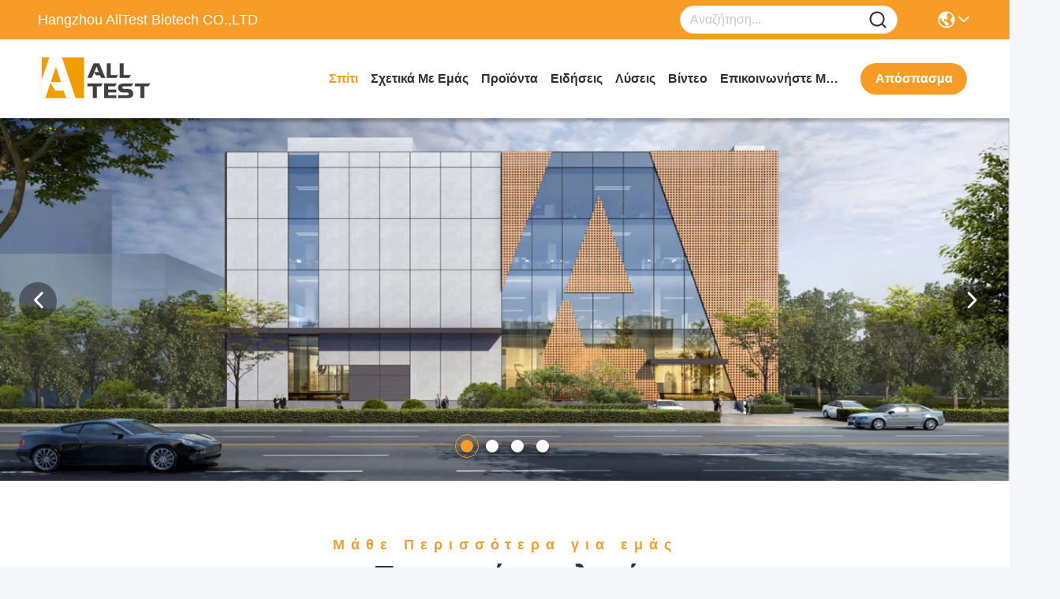

--- FILE ---
content_type: text/html
request_url: https://greek.custom-monoclonalantibody.com/
body_size: 29533
content:
<!DOCTYPE html>
<html lang="el">
<head>
	<meta charset="utf-8">
	<meta http-equiv="X-UA-Compatible" content="IE=edge">
	<meta name="viewport" content="width=device-width, initial-scale=1.0">
    <title>Ποιότητα Μονοκλονικό αντίσωμα συνήθειας & Εξάρτηση δοκιμής κατάχρησης ναρκωτικών ουσιών εργοστάσιο από την Κίνα</title>
        <meta name="keywords" content="Ποιότητα Μονοκλονικό αντίσωμα συνήθειας, Εξάρτηση δοκιμής κατάχρησης ναρκωτικών ουσιών εργοστάσιο, Μονοκλονικό αντίσωμα συνήθειας κατασκευαστής, Εξάρτηση δοκιμής κατάχρησης ναρκωτικών ουσιών από την Κίνα" />
            <meta name="description" content="Κίνα κορυφαίος πάροχος Μονοκλονικό αντίσωμα συνήθειας και Εξάρτηση δοκιμής κατάχρησης ναρκωτικών ουσιών, Hangzhou AllTest Biotech CO.,LTD είναι Εξάρτηση δοκιμής κατάχρησης ναρκωτικών ουσιών εργοστάσιο." />
    				<link rel='preload'
					  href=/photo/custom-monoclonalantibody/sitetpl/style/commonV2.css?ver=1760081383 as='style'><link type='text/css' rel='stylesheet'
					  href=/photo/custom-monoclonalantibody/sitetpl/style/commonV2.css?ver=1760081383 media='all'><meta property="og:title" content="Ποιότητα Μονοκλονικό αντίσωμα συνήθειας & Εξάρτηση δοκιμής κατάχρησης ναρκωτικών ουσιών εργοστάσιο από την Κίνα" />
<meta property="og:description" content="Κίνα κορυφαίος πάροχος Μονοκλονικό αντίσωμα συνήθειας και Εξάρτηση δοκιμής κατάχρησης ναρκωτικών ουσιών, Hangzhou AllTest Biotech CO.,LTD είναι Εξάρτηση δοκιμής κατάχρησης ναρκωτικών ουσιών εργοστάσιο." />
<meta property="og:type" content="website" />
<meta property="og:site_name" content="Hangzhou AllTest Biotech CO.,LTD" />
<meta property="og:url" content="https://greek.custom-monoclonalantibody.com/" />
<meta property="og:image" content="https://greek.custom-monoclonalantibody.com/photo/cl36790110-hangzhou_alltest_biotech_co_ltd.jpg" />
<link rel="canonical" href="https://greek.custom-monoclonalantibody.com/" />
<link hreflang="en" rel="alternate" href="https://www.custom-monoclonalantibody.com/" />
<link hreflang="fr" rel="alternate" href="https://french.custom-monoclonalantibody.com/" />
<link hreflang="de" rel="alternate" href="https://german.custom-monoclonalantibody.com/" />
<link hreflang="it" rel="alternate" href="https://italian.custom-monoclonalantibody.com/" />
<link hreflang="ru" rel="alternate" href="https://russian.custom-monoclonalantibody.com/" />
<link hreflang="es" rel="alternate" href="https://spanish.custom-monoclonalantibody.com/" />
<link hreflang="pt" rel="alternate" href="https://portuguese.custom-monoclonalantibody.com/" />
<link hreflang="nl" rel="alternate" href="https://dutch.custom-monoclonalantibody.com/" />
<link hreflang="el" rel="alternate" href="https://greek.custom-monoclonalantibody.com/" />
<link hreflang="ja" rel="alternate" href="https://japanese.custom-monoclonalantibody.com/" />
<link hreflang="ko" rel="alternate" href="https://korean.custom-monoclonalantibody.com/" />
<link hreflang="ar" rel="alternate" href="https://arabic.custom-monoclonalantibody.com/" />
<link hreflang="hi" rel="alternate" href="https://hindi.custom-monoclonalantibody.com/" />
<link hreflang="tr" rel="alternate" href="https://turkish.custom-monoclonalantibody.com/" />
<link hreflang="id" rel="alternate" href="https://indonesian.custom-monoclonalantibody.com/" />
<link hreflang="vi" rel="alternate" href="https://vietnamese.custom-monoclonalantibody.com/" />
<link hreflang="th" rel="alternate" href="https://thai.custom-monoclonalantibody.com/" />
<link hreflang="bn" rel="alternate" href="https://bengali.custom-monoclonalantibody.com/" />
<link hreflang="fa" rel="alternate" href="https://persian.custom-monoclonalantibody.com/" />
<link hreflang="pl" rel="alternate" href="https://polish.custom-monoclonalantibody.com/" />
<link hreflang="x-default" rel="alternate" href="https://www.custom-monoclonalantibody.com/" />
<link rel="stylesheet" type="text/css" href="/js/guidefirstcommon.css" />
<style type="text/css">
/*<![CDATA[*/
.consent__cookie {position: fixed;top: 0;left: 0;width: 100%;height: 0%;z-index: 100000;}.consent__cookie_bg {position: fixed;top: 0;left: 0;width: 100%;height: 100%;background: #000;opacity: .6;display: none }.consent__cookie_rel {position: fixed;bottom:0;left: 0;width: 100%;background: #fff;display: -webkit-box;display: -ms-flexbox;display: flex;flex-wrap: wrap;padding: 24px 80px;-webkit-box-sizing: border-box;box-sizing: border-box;-webkit-box-pack: justify;-ms-flex-pack: justify;justify-content: space-between;-webkit-transition: all ease-in-out .3s;transition: all ease-in-out .3s }.consent__close {position: absolute;top: 20px;right: 20px;cursor: pointer }.consent__close svg {fill: #777 }.consent__close:hover svg {fill: #000 }.consent__cookie_box {flex: 1;word-break: break-word;}.consent__warm {color: #777;font-size: 16px;margin-bottom: 12px;line-height: 19px }.consent__title {color: #333;font-size: 20px;font-weight: 600;margin-bottom: 12px;line-height: 23px }.consent__itxt {color: #333;font-size: 14px;margin-bottom: 12px;display: -webkit-box;display: -ms-flexbox;display: flex;-webkit-box-align: center;-ms-flex-align: center;align-items: center }.consent__itxt i {display: -webkit-inline-box;display: -ms-inline-flexbox;display: inline-flex;width: 28px;height: 28px;border-radius: 50%;background: #e0f9e9;margin-right: 8px;-webkit-box-align: center;-ms-flex-align: center;align-items: center;-webkit-box-pack: center;-ms-flex-pack: center;justify-content: center }.consent__itxt svg {fill: #3ca860 }.consent__txt {color: #a6a6a6;font-size: 14px;margin-bottom: 8px;line-height: 17px }.consent__btns {display: -webkit-box;display: -ms-flexbox;display: flex;-webkit-box-orient: vertical;-webkit-box-direction: normal;-ms-flex-direction: column;flex-direction: column;-webkit-box-pack: center;-ms-flex-pack: center;justify-content: center;flex-shrink: 0;}.consent__btn {width: 280px;height: 40px;line-height: 40px;text-align: center;background: #3ca860;color: #fff;border-radius: 4px;margin: 8px 0;-webkit-box-sizing: border-box;box-sizing: border-box;cursor: pointer;font-size:14px}.consent__btn:hover {background: #00823b }.consent__btn.empty {color: #3ca860;border: 1px solid #3ca860;background: #fff }.consent__btn.empty:hover {background: #3ca860;color: #fff }.open .consent__cookie_bg {display: block }.open .consent__cookie_rel {bottom: 0 }@media (max-width: 760px) {.consent__btns {width: 100%;align-items: center;}.consent__cookie_rel {padding: 20px 24px }}.consent__cookie.open {display: block;}.consent__cookie {display: none;}
/*]]>*/
</style>
<style type="text/css">
/*<![CDATA[*/
@media only screen and (max-width:640px){.contact_now_dialog .content-wrap .desc{background-image:url(/images/cta_images/bg_s.png) !important}}.contact_now_dialog .content-wrap .content-wrap_header .cta-close{background-image:url(/images/cta_images/sprite.png) !important}.contact_now_dialog .content-wrap .desc{background-image:url(/images/cta_images/bg_l.png) !important}.contact_now_dialog .content-wrap .cta-btn i{background-image:url(/images/cta_images/sprite.png) !important}.contact_now_dialog .content-wrap .head-tip img{content:url(/images/cta_images/cta_contact_now.png) !important}.cusim{background-image:url(/images/imicon/im.svg) !important}.cuswa{background-image:url(/images/imicon/wa.png) !important}.cusall{background-image:url(/images/imicon/allchat.svg) !important}
/*]]>*/
</style>
<script type="text/javascript" src="/js/guidefirstcommon.js"></script>
<script type="text/javascript">
/*<![CDATA[*/
window.isvideotpl = 0;window.detailurl = '';
var colorUrl = '';var isShowGuide = 2;var showGuideColor = 0;var im_appid = 10003;var im_msg="Good day, what product are you looking for?";

var cta_cid = 2539;var use_defaulProductInfo = 0;var cta_pid = 0;var test_company = 0;var webim_domain = '';var company_type = 15;var cta_equipment = 'pc'; var setcookie = 'setwebimCookie(0,0,15)'; var whatsapplink = "https://wa.me/8615068822029?text=Hi%2C+Hangzhou+AllTest+Biotech+CO.%2CLTD%2C+I%27m+interested+in+your+products."; function insertMeta(){var str = '<meta name="mobile-web-app-capable" content="yes" /><meta name="viewport" content="width=device-width, initial-scale=1.0" />';document.head.insertAdjacentHTML('beforeend',str);} var element = document.querySelector('a.footer_webim_a[href="/webim/webim_tab.html"]');if (element) {element.parentNode.removeChild(element);}

var colorUrl = '';
var aisearch = 0;
var selfUrl = '';
window.playerReportUrl='/vod/view_count/report';
var query_string = ["index","index"];
var g_tp = '';
var customtplcolor = 99717;
var str_chat = 'Τσάτ';
				var str_call_now = 'Τηλεφώνησε τώρα.';
var str_chat_now = 'Μιλήστε τώρα.';
var str_contact1 = 'Βρείτε την καλύτερη τιμή';var str_chat_lang='greek';var str_contact2 = 'Πάρτε την τιμή';var str_contact2 = 'Η καλύτερη τιμή';var str_contact = 'ΕΠΙΚΟΙΝΩΝΙΑ';
window.predomainsub = "";
/*]]>*/
</script>
</head>
<body>
<img src="/logo.gif" style="display:none" alt="logo"/>
<a style="display: none!important;" title="Hangzhou AllTest Biotech CO.,LTD" class="float-inquiry" href="/contactnow.html" onclick='setinquiryCookie("{\"showproduct\":0,\"pid\":0,\"name\":\"\",\"source_url\":\"\",\"picurl\":\"\",\"propertyDetail\":[],\"username\":\"Mrs. Selina\",\"viewTime\":\"\\u03a4\\u03b5\\u03bb\\u03b5\\u03c5\\u03c4\\u03b1\\u03af\\u03b1 \\u0395\\u03af\\u03c3\\u03bf\\u03b4\\u03bf\\u03c2 : 1 \\u03ce\\u03c1\\u03b5\\u03c2 50 minuts \\u03c0\\u03c1\\u03b9\\u03bd\",\"subject\":\"\\u03a0\\u03b1\\u03c1\\u03b1\\u03ba\\u03b1\\u03bb\\u03ce \\u03bd\\u03b1 \\u03bc\\u03bf\\u03c5 \\u03c3\\u03c4\\u03b5\\u03af\\u03bb\\u03b5\\u03c4\\u03b5 \\u03c4\\u03b9\\u03bc\\u03bf\\u03ba\\u03b1\\u03c4\\u03ac\\u03bb\\u03bf\\u03b3\\u03bf \\u03c3\\u03b1\\u03c2\",\"countrycode\":\"CA\"}");'></a>
<script>
var originProductInfo = '';
var originProductInfo = {"showproduct":1,"pid":"13928510","name":"Covid-19 \u03b3\u03c1\u03ae\u03b3\u03bf\u03c1\u03b7 \u03b4\u03bf\u03ba\u03b9\u03bc\u03ae \u03b1\u03bd\u03c4\u03b9\u03b3\u03cc\u03bd\u03c9\u03bd (\u03bc\u03cc\u03bd\u03bf\u03c2-\u03b4\u03bf\u03ba\u03b9\u03bc\u03ae) (OTC)","source_url":"\/quality-13928510-covid-19-antigen-rapid-test-self-testing-otc","picurl":"\/photo\/pd40245923-covid_19_antigen_rapid_test_self_testing_otc.jpg","propertyDetail":[["\u0394\u03b5\u03af\u03b3\u03bc\u03b1","\u03a0\u03c1\u03bf\u03c6\u03bf\u03c1\u03b9\u03ba\u03cc \u03c1\u03b5\u03c5\u03c3\u03c4\u03cc"],["\u03a3\u03c7\u03ae\u03bc\u03b1","\u039a\u03b1\u03c3\u03ad\u03c4\u03b1"],["\u03a7\u03c1\u03cc\u03bd\u03bf\u03c2","15 \u03bb\u03b5\u03c0\u03c4\u03ac"],["\u03a4\u03cc\u03c0\u03bf\u03c2 \u03ba\u03b1\u03c4\u03b1\u03b3\u03c9\u03b3\u03ae\u03c2","\u039a\u03af\u03bd\u03b1"]],"company_name":null,"picurl_c":"\/photo\/pc40245923-covid_19_antigen_rapid_test_self_testing_otc.jpg","price":"","username":"selina","viewTime":"\u03a4\u03b5\u03bb\u03b5\u03c5\u03c4\u03b1\u03af\u03b1 \u0395\u03af\u03c3\u03bf\u03b4\u03bf\u03c2 : 4 \u03ce\u03c1\u03b5\u03c2 50 minuts \u03c0\u03c1\u03b9\u03bd","subject":"\u03a0\u03b1\u03c1\u03b1\u03ba\u03b1\u03bb\u03ce \u03bc\u03bf\u03c5 \u03c3\u03c4\u03b5\u03af\u03bb\u03b5\u03c4\u03b5 \u03c4\u03b7 FOB \u03c4\u03b9\u03bc\u03ae \u03c3\u03b5 Covid-19 \u03b3\u03c1\u03ae\u03b3\u03bf\u03c1\u03b7 \u03b4\u03bf\u03ba\u03b9\u03bc\u03ae \u03b1\u03bd\u03c4\u03b9\u03b3\u03cc\u03bd\u03c9\u03bd (\u03bc\u03cc\u03bd\u03bf\u03c2-\u03b4\u03bf\u03ba\u03b9\u03bc\u03ae) (OTC)","countrycode":"CA"};
var save_url = "/contactsave.html";
var update_url = "/updateinquiry.html";
var productInfo = {};
var defaulProductInfo = {};
var myDate = new Date();
var curDate = myDate.getFullYear()+'-'+(parseInt(myDate.getMonth())+1)+'-'+myDate.getDate();
var message = '';
var default_pop = 1;
var leaveMessageDialog = document.getElementsByClassName('leave-message-dialog')[0]; // 获取弹层
var _$$ = function (dom) {
    return document.querySelectorAll(dom);
};
resInfo = originProductInfo;
resInfo['name'] = resInfo['name'] || '';
defaulProductInfo.pid = resInfo['pid'];
defaulProductInfo.productName = resInfo['name'] ?? '';
defaulProductInfo.productInfo = resInfo['propertyDetail'];
defaulProductInfo.productImg = resInfo['picurl_c'];
defaulProductInfo.subject = resInfo['subject'] ?? '';
defaulProductInfo.productImgAlt = resInfo['name'] ?? '';
var inquirypopup_tmp = 1;
var message = 'Αγαπητός,'+'\r\n'+"Ik ben geïnteresseerd"+' '+trim(resInfo['name'])+", θα μπορούσατε να μου στείλετε περισσότερες λεπτομέρειες όπως τύπος, μέγεθος, MOQ, υλικό κ.λπ."+'\r\n'+"Ευχαριστώ!"+'\r\n'+"Wachten op je antwoord.";
var message_1 = 'Αγαπητός,'+'\r\n'+"Ik ben geïnteresseerd"+' '+trim(resInfo['name'])+", θα μπορούσατε να μου στείλετε περισσότερες λεπτομέρειες όπως τύπος, μέγεθος, MOQ, υλικό κ.λπ."+'\r\n'+"Ευχαριστώ!"+'\r\n'+"Wachten op je antwoord.";
var message_2 = 'Γεια,'+'\r\n'+"Ψάχνω για"+' '+trim(resInfo['name'])+", στείλτε μου την τιμή, τις προδιαγραφές και την εικόνα."+'\r\n'+"Η γρήγορη απάντησή σας θα εκτιμηθεί ιδιαίτερα."+'\r\n'+"Μη διστάσετε να επικοινωνήσετε μαζί μου για περισσότερες πληροφορίες."+'\r\n'+"Ευχαριστώ πολύ.";
var message_3 = 'Γεια,'+'\r\n'+trim(resInfo['name'])+' '+"ανταποκρίνεται στις προσδοκίες μου."+'\r\n'+"Δώστε μου την καλύτερη τιμή και μερικές άλλες πληροφορίες για το προϊόν."+'\r\n'+"Μη διστάσετε να επικοινωνήσετε μαζί μου μέσω του ταχυδρομείου μου."+'\r\n'+"Ευχαριστώ πολύ.";

var message_4 = 'Αγαπητός,'+'\r\n'+"Ποια είναι η τιμή FOB στο δικό σας"+' '+trim(resInfo['name'])+'?'+'\r\n'+"Ποιο είναι το πλησιέστερο όνομα θύρας;"+'\r\n'+"Απαντήστε μου το συντομότερο δυνατό, θα ήταν καλύτερα να μοιραστείτε περισσότερες πληροφορίες."+'\r\n'+"Χαιρετισμοί!";
var message_5 = 'Γεια σου,'+'\r\n'+"Με ενδιαφέρει πολύ"+' '+trim(resInfo['name'])+'.'+'\r\n'+"Παρακαλώ στείλτε μου τα στοιχεία του προϊόντος σας."+'\r\n'+"Ανυπομονώ για τη γρήγορη απάντησή σας."+'\r\n'+"Μη διστάσετε να επικοινωνήσετε μαζί μου μέσω ταχυδρομείου."+'\r\n'+"Χαιρετισμοί!";

var message_6 = 'Αγαπητός,'+'\r\n'+"Δώστε μας πληροφορίες για το δικό σας"+' '+trim(resInfo['name'])+", όπως τύπος, μέγεθος, υλικό και φυσικά η καλύτερη τιμή."+'\r\n'+"Ανυπομονώ για τη γρήγορη απάντησή σας."+'\r\n'+"Σας ευχαριστούμε!";
var message_7 = 'Αγαπητός,'+'\r\n'+"Μπορείτε να προμηθευτείτε"+' '+trim(resInfo['name'])+" για εμάς?"+'\r\n'+"Πρώτα θέλουμε τιμοκατάλογο και μερικές λεπτομέρειες προϊόντος."+'\r\n'+"Ελπίζω να λάβω απάντηση το συντομότερο δυνατόν και προσβλέπω στη συνεργασία."+'\r\n'+"Ευχαριστώ πολύ.";
var message_8 = 'γεια,'+'\r\n'+"Ψάχνω για"+' '+trim(resInfo['name'])+", παρακαλώ δώστε μου πιο λεπτομερείς πληροφορίες για το προϊόν."+'\r\n'+"Ανυπομονώ για την απάντησή σου."+'\r\n'+"Σας ευχαριστούμε!";
var message_9 = 'Γεια,'+'\r\n'+"Τα δικα σου"+' '+trim(resInfo['name'])+" πληροί τις απαιτήσεις μου πολύ καλά."+'\r\n'+"Παρακαλώ στείλτε μου την τιμή, τις προδιαγραφές και παρόμοιο μοντέλο θα είναι εντάξει."+'\r\n'+"Μη διστάσετε να συνομιλήσετε μαζί μου."+'\r\n'+"Ευχαριστώ!";
var message_10 = 'Αγαπητός,'+'\r\n'+"Θέλω να μάθω περισσότερα για τις λεπτομέρειες και την αναφορά"+' '+trim(resInfo['name'])+'.'+'\r\n'+"Μη διστάσετε να επικοινωνήσετε μαζί μου."+'\r\n'+"Χαιρετισμοί!";

var r = getRandom(1,10);

defaulProductInfo.message = eval("message_"+r);
    defaulProductInfo.message = eval("message_"+r);
        var mytAjax = {

    post: function(url, data, fn) {
        var xhr = new XMLHttpRequest();
        xhr.open("POST", url, true);
        xhr.setRequestHeader("Content-Type", "application/x-www-form-urlencoded;charset=UTF-8");
        xhr.setRequestHeader("X-Requested-With", "XMLHttpRequest");
        xhr.setRequestHeader('Content-Type','text/plain;charset=UTF-8');
        xhr.onreadystatechange = function() {
            if(xhr.readyState == 4 && (xhr.status == 200 || xhr.status == 304)) {
                fn.call(this, xhr.responseText);
            }
        };
        xhr.send(data);
    },

    postform: function(url, data, fn) {
        var xhr = new XMLHttpRequest();
        xhr.open("POST", url, true);
        xhr.setRequestHeader("X-Requested-With", "XMLHttpRequest");
        xhr.onreadystatechange = function() {
            if(xhr.readyState == 4 && (xhr.status == 200 || xhr.status == 304)) {
                fn.call(this, xhr.responseText);
            }
        };
        xhr.send(data);
    }
};
/*window.onload = function(){
    leaveMessageDialog = document.getElementsByClassName('leave-message-dialog')[0];
    if (window.localStorage.recordDialogStatus=='undefined' || (window.localStorage.recordDialogStatus!='undefined' && window.localStorage.recordDialogStatus != curDate)) {
        setTimeout(function(){
            if(parseInt(inquirypopup_tmp%10) == 1){
                creatDialog(defaulProductInfo, 1);
            }
        }, 6000);
    }
};*/
function trim(str)
{
    str = str.replace(/(^\s*)/g,"");
    return str.replace(/(\s*$)/g,"");
};
function getRandom(m,n){
    var num = Math.floor(Math.random()*(m - n) + n);
    return num;
};
function strBtn(param) {

    var starattextarea = document.getElementById("textareamessage").value.length;
    var email = document.getElementById("startEmail").value;

    var default_tip = document.querySelectorAll(".watermark_container").length;
    if (20 < starattextarea && starattextarea < 3000) {
        if(default_tip>0){
            document.getElementById("textareamessage1").parentNode.parentNode.nextElementSibling.style.display = "none";
        }else{
            document.getElementById("textareamessage1").parentNode.nextElementSibling.style.display = "none";
        }

    } else {
        if(default_tip>0){
            document.getElementById("textareamessage1").parentNode.parentNode.nextElementSibling.style.display = "block";
        }else{
            document.getElementById("textareamessage1").parentNode.nextElementSibling.style.display = "block";
        }

        return;
    }

    // var re = /^([a-zA-Z0-9_-])+@([a-zA-Z0-9_-])+\.([a-zA-Z0-9_-])+/i;/*邮箱不区分大小写*/
    var re = /^[a-zA-Z0-9][\w-]*(\.?[\w-]+)*@[a-zA-Z0-9-]+(\.[a-zA-Z0-9]+)+$/i;
    if (!re.test(email)) {
        document.getElementById("startEmail").nextElementSibling.style.display = "block";
        return;
    } else {
        document.getElementById("startEmail").nextElementSibling.style.display = "none";
    }

    var subject = document.getElementById("pop_subject").value;
    var pid = document.getElementById("pop_pid").value;
    var message = document.getElementById("textareamessage").value;
    var sender_email = document.getElementById("startEmail").value;
    var tel = '';
    if (document.getElementById("tel0") != undefined && document.getElementById("tel0") != '')
        tel = document.getElementById("tel0").value;
    var form_serialize = '&tel='+tel;

    form_serialize = form_serialize.replace(/\+/g, "%2B");
    mytAjax.post(save_url,"pid="+pid+"&subject="+subject+"&email="+sender_email+"&message="+(message)+form_serialize,function(res){
        var mes = JSON.parse(res);
        if(mes.status == 200){
            var iid = mes.iid;
            document.getElementById("pop_iid").value = iid;
            document.getElementById("pop_uuid").value = mes.uuid;

            if(typeof gtag_report_conversion === "function"){
                gtag_report_conversion();//执行统计js代码
            }
            if(typeof fbq === "function"){
                fbq('track','Purchase');//执行统计js代码
            }
        }
    });
    for (var index = 0; index < document.querySelectorAll(".dialog-content-pql").length; index++) {
        document.querySelectorAll(".dialog-content-pql")[index].style.display = "none";
    };
    $('#idphonepql').val(tel);
    document.getElementById("dialog-content-pql-id").style.display = "block";
    ;
};
function twoBtnOk(param) {

    var selectgender = document.getElementById("Mr").innerHTML;
    var iid = document.getElementById("pop_iid").value;
    var sendername = document.getElementById("idnamepql").value;
    var senderphone = document.getElementById("idphonepql").value;
    var sendercname = document.getElementById("idcompanypql").value;
    var uuid = document.getElementById("pop_uuid").value;
    var gender = 2;
    if(selectgender == 'Mr.') gender = 0;
    if(selectgender == 'Mrs.') gender = 1;
    var pid = document.getElementById("pop_pid").value;
    var form_serialize = '';

        form_serialize = form_serialize.replace(/\+/g, "%2B");

    mytAjax.post(update_url,"iid="+iid+"&gender="+gender+"&uuid="+uuid+"&name="+(sendername)+"&tel="+(senderphone)+"&company="+(sendercname)+form_serialize,function(res){});

    for (var index = 0; index < document.querySelectorAll(".dialog-content-pql").length; index++) {
        document.querySelectorAll(".dialog-content-pql")[index].style.display = "none";
    };
    document.getElementById("dialog-content-pql-ok").style.display = "block";

};
function toCheckMust(name) {
    $('#'+name+'error').hide();
}
function handClidk(param) {
    var starattextarea = document.getElementById("textareamessage1").value.length;
    var email = document.getElementById("startEmail1").value;
    var default_tip = document.querySelectorAll(".watermark_container").length;
    if (20 < starattextarea && starattextarea < 3000) {
        if(default_tip>0){
            document.getElementById("textareamessage1").parentNode.parentNode.nextElementSibling.style.display = "none";
        }else{
            document.getElementById("textareamessage1").parentNode.nextElementSibling.style.display = "none";
        }

    } else {
        if(default_tip>0){
            document.getElementById("textareamessage1").parentNode.parentNode.nextElementSibling.style.display = "block";
        }else{
            document.getElementById("textareamessage1").parentNode.nextElementSibling.style.display = "block";
        }

        return;
    }

    // var re = /^([a-zA-Z0-9_-])+@([a-zA-Z0-9_-])+\.([a-zA-Z0-9_-])+/i;
    var re = /^[a-zA-Z0-9][\w-]*(\.?[\w-]+)*@[a-zA-Z0-9-]+(\.[a-zA-Z0-9]+)+$/i;
    if (!re.test(email)) {
        document.getElementById("startEmail1").nextElementSibling.style.display = "block";
        return;
    } else {
        document.getElementById("startEmail1").nextElementSibling.style.display = "none";
    }

    var subject = document.getElementById("pop_subject").value;
    var pid = document.getElementById("pop_pid").value;
    var message = document.getElementById("textareamessage1").value;
    var sender_email = document.getElementById("startEmail1").value;
    var form_serialize = tel = '';
    if (document.getElementById("tel1") != undefined && document.getElementById("tel1") != '')
        tel = document.getElementById("tel1").value;
        mytAjax.post(save_url,"email="+sender_email+"&tel="+tel+"&pid="+pid+"&message="+message+"&subject="+subject+form_serialize,function(res){

        var mes = JSON.parse(res);
        if(mes.status == 200){
            var iid = mes.iid;
            document.getElementById("pop_iid").value = iid;
            document.getElementById("pop_uuid").value = mes.uuid;
            if(typeof gtag_report_conversion === "function"){
                gtag_report_conversion();//执行统计js代码
            }
        }

    });
    for (var index = 0; index < document.querySelectorAll(".dialog-content-pql").length; index++) {
        document.querySelectorAll(".dialog-content-pql")[index].style.display = "none";
    };
    $('#idphonepql').val(tel);
    document.getElementById("dialog-content-pql-id").style.display = "block";

};
window.addEventListener('load', function () {
    $('.checkbox-wrap label').each(function(){
        if($(this).find('input').prop('checked')){
            $(this).addClass('on')
        }else {
            $(this).removeClass('on')
        }
    })
    $(document).on('click', '.checkbox-wrap label' , function(ev){
        if (ev.target.tagName.toUpperCase() != 'INPUT') {
            $(this).toggleClass('on')
        }
    })
})

function hand_video(pdata) {
    data = JSON.parse(pdata);
    productInfo.productName = data.productName;
    productInfo.productInfo = data.productInfo;
    productInfo.productImg = data.productImg;
    productInfo.subject = data.subject;

    var message = 'Αγαπητός,'+'\r\n'+"Ik ben geïnteresseerd"+' '+trim(data.productName)+", θα μπορούσατε να μου στείλετε περισσότερες λεπτομέρειες όπως τύπος, μέγεθος, ποσότητα, υλικό κ.λπ."+'\r\n'+"Ευχαριστώ!"+'\r\n'+"Wachten op je antwoord.";

    var message = 'Αγαπητός,'+'\r\n'+"Ik ben geïnteresseerd"+' '+trim(data.productName)+", θα μπορούσατε να μου στείλετε περισσότερες λεπτομέρειες όπως τύπος, μέγεθος, MOQ, υλικό κ.λπ."+'\r\n'+"Ευχαριστώ!"+'\r\n'+"Wachten op je antwoord.";
    var message_1 = 'Αγαπητός,'+'\r\n'+"Ik ben geïnteresseerd"+' '+trim(data.productName)+", θα μπορούσατε να μου στείλετε περισσότερες λεπτομέρειες όπως τύπος, μέγεθος, MOQ, υλικό κ.λπ."+'\r\n'+"Ευχαριστώ!"+'\r\n'+"Wachten op je antwoord.";
    var message_2 = 'Γεια,'+'\r\n'+"Ψάχνω για"+' '+trim(data.productName)+", στείλτε μου την τιμή, τις προδιαγραφές και την εικόνα."+'\r\n'+"Η γρήγορη απάντησή σας θα εκτιμηθεί ιδιαίτερα."+'\r\n'+"Μη διστάσετε να επικοινωνήσετε μαζί μου για περισσότερες πληροφορίες."+'\r\n'+"Ευχαριστώ πολύ.";
    var message_3 = 'Γεια,'+'\r\n'+trim(data.productName)+' '+"ανταποκρίνεται στις προσδοκίες μου."+'\r\n'+"Δώστε μου την καλύτερη τιμή και μερικές άλλες πληροφορίες για το προϊόν."+'\r\n'+"Μη διστάσετε να επικοινωνήσετε μαζί μου μέσω του ταχυδρομείου μου."+'\r\n'+"Ευχαριστώ πολύ.";

    var message_4 = 'Αγαπητός,'+'\r\n'+"Ποια είναι η τιμή FOB στο δικό σας"+' '+trim(data.productName)+'?'+'\r\n'+"Ποιο είναι το πλησιέστερο όνομα θύρας;"+'\r\n'+"Απαντήστε μου το συντομότερο δυνατό, θα ήταν καλύτερα να μοιραστείτε περισσότερες πληροφορίες."+'\r\n'+"Χαιρετισμοί!";
    var message_5 = 'Γεια σου,'+'\r\n'+"Με ενδιαφέρει πολύ"+' '+trim(data.productName)+'.'+'\r\n'+"Παρακαλώ στείλτε μου τα στοιχεία του προϊόντος σας."+'\r\n'+"Ανυπομονώ για τη γρήγορη απάντησή σας."+'\r\n'+"Μη διστάσετε να επικοινωνήσετε μαζί μου μέσω ταχυδρομείου."+'\r\n'+"Χαιρετισμοί!";

    var message_6 = 'Αγαπητός,'+'\r\n'+"Δώστε μας πληροφορίες για το δικό σας"+' '+trim(data.productName)+", όπως τύπος, μέγεθος, υλικό και φυσικά η καλύτερη τιμή."+'\r\n'+"Ανυπομονώ για τη γρήγορη απάντησή σας."+'\r\n'+"Σας ευχαριστούμε!";
    var message_7 = 'Αγαπητός,'+'\r\n'+"Μπορείτε να προμηθευτείτε"+' '+trim(data.productName)+" για εμάς?"+'\r\n'+"Πρώτα θέλουμε τιμοκατάλογο και μερικές λεπτομέρειες προϊόντος."+'\r\n'+"Ελπίζω να λάβω απάντηση το συντομότερο δυνατόν και προσβλέπω στη συνεργασία."+'\r\n'+"Ευχαριστώ πολύ.";
    var message_8 = 'γεια,'+'\r\n'+"Ψάχνω για"+' '+trim(data.productName)+", παρακαλώ δώστε μου πιο λεπτομερείς πληροφορίες για το προϊόν."+'\r\n'+"Ανυπομονώ για την απάντησή σου."+'\r\n'+"Σας ευχαριστούμε!";
    var message_9 = 'Γεια,'+'\r\n'+"Τα δικα σου"+' '+trim(data.productName)+" πληροί τις απαιτήσεις μου πολύ καλά."+'\r\n'+"Παρακαλώ στείλτε μου την τιμή, τις προδιαγραφές και παρόμοιο μοντέλο θα είναι εντάξει."+'\r\n'+"Μη διστάσετε να συνομιλήσετε μαζί μου."+'\r\n'+"Ευχαριστώ!";
    var message_10 = 'Αγαπητός,'+'\r\n'+"Θέλω να μάθω περισσότερα για τις λεπτομέρειες και την αναφορά"+' '+trim(data.productName)+'.'+'\r\n'+"Μη διστάσετε να επικοινωνήσετε μαζί μου."+'\r\n'+"Χαιρετισμοί!";

    var r = getRandom(1,10);

    productInfo.message = eval("message_"+r);
            if(parseInt(inquirypopup_tmp/10) == 1){
        productInfo.message = "";
    }
    productInfo.pid = data.pid;
    creatDialog(productInfo, 2);
};

function handDialog(pdata) {
    data = JSON.parse(pdata);
    productInfo.productName = data.productName;
    productInfo.productInfo = data.productInfo;
    productInfo.productImg = data.productImg;
    productInfo.subject = data.subject;

    var message = 'Αγαπητός,'+'\r\n'+"Ik ben geïnteresseerd"+' '+trim(data.productName)+", θα μπορούσατε να μου στείλετε περισσότερες λεπτομέρειες όπως τύπος, μέγεθος, ποσότητα, υλικό κ.λπ."+'\r\n'+"Ευχαριστώ!"+'\r\n'+"Wachten op je antwoord.";

    var message = 'Αγαπητός,'+'\r\n'+"Ik ben geïnteresseerd"+' '+trim(data.productName)+", θα μπορούσατε να μου στείλετε περισσότερες λεπτομέρειες όπως τύπος, μέγεθος, MOQ, υλικό κ.λπ."+'\r\n'+"Ευχαριστώ!"+'\r\n'+"Wachten op je antwoord.";
    var message_1 = 'Αγαπητός,'+'\r\n'+"Ik ben geïnteresseerd"+' '+trim(data.productName)+", θα μπορούσατε να μου στείλετε περισσότερες λεπτομέρειες όπως τύπος, μέγεθος, MOQ, υλικό κ.λπ."+'\r\n'+"Ευχαριστώ!"+'\r\n'+"Wachten op je antwoord.";
    var message_2 = 'Γεια,'+'\r\n'+"Ψάχνω για"+' '+trim(data.productName)+", στείλτε μου την τιμή, τις προδιαγραφές και την εικόνα."+'\r\n'+"Η γρήγορη απάντησή σας θα εκτιμηθεί ιδιαίτερα."+'\r\n'+"Μη διστάσετε να επικοινωνήσετε μαζί μου για περισσότερες πληροφορίες."+'\r\n'+"Ευχαριστώ πολύ.";
    var message_3 = 'Γεια,'+'\r\n'+trim(data.productName)+' '+"ανταποκρίνεται στις προσδοκίες μου."+'\r\n'+"Δώστε μου την καλύτερη τιμή και μερικές άλλες πληροφορίες για το προϊόν."+'\r\n'+"Μη διστάσετε να επικοινωνήσετε μαζί μου μέσω του ταχυδρομείου μου."+'\r\n'+"Ευχαριστώ πολύ.";

    var message_4 = 'Αγαπητός,'+'\r\n'+"Ποια είναι η τιμή FOB στο δικό σας"+' '+trim(data.productName)+'?'+'\r\n'+"Ποιο είναι το πλησιέστερο όνομα θύρας;"+'\r\n'+"Απαντήστε μου το συντομότερο δυνατό, θα ήταν καλύτερα να μοιραστείτε περισσότερες πληροφορίες."+'\r\n'+"Χαιρετισμοί!";
    var message_5 = 'Γεια σου,'+'\r\n'+"Με ενδιαφέρει πολύ"+' '+trim(data.productName)+'.'+'\r\n'+"Παρακαλώ στείλτε μου τα στοιχεία του προϊόντος σας."+'\r\n'+"Ανυπομονώ για τη γρήγορη απάντησή σας."+'\r\n'+"Μη διστάσετε να επικοινωνήσετε μαζί μου μέσω ταχυδρομείου."+'\r\n'+"Χαιρετισμοί!";

    var message_6 = 'Αγαπητός,'+'\r\n'+"Δώστε μας πληροφορίες για το δικό σας"+' '+trim(data.productName)+", όπως τύπος, μέγεθος, υλικό και φυσικά η καλύτερη τιμή."+'\r\n'+"Ανυπομονώ για τη γρήγορη απάντησή σας."+'\r\n'+"Σας ευχαριστούμε!";
    var message_7 = 'Αγαπητός,'+'\r\n'+"Μπορείτε να προμηθευτείτε"+' '+trim(data.productName)+" για εμάς?"+'\r\n'+"Πρώτα θέλουμε τιμοκατάλογο και μερικές λεπτομέρειες προϊόντος."+'\r\n'+"Ελπίζω να λάβω απάντηση το συντομότερο δυνατόν και προσβλέπω στη συνεργασία."+'\r\n'+"Ευχαριστώ πολύ.";
    var message_8 = 'γεια,'+'\r\n'+"Ψάχνω για"+' '+trim(data.productName)+", παρακαλώ δώστε μου πιο λεπτομερείς πληροφορίες για το προϊόν."+'\r\n'+"Ανυπομονώ για την απάντησή σου."+'\r\n'+"Σας ευχαριστούμε!";
    var message_9 = 'Γεια,'+'\r\n'+"Τα δικα σου"+' '+trim(data.productName)+" πληροί τις απαιτήσεις μου πολύ καλά."+'\r\n'+"Παρακαλώ στείλτε μου την τιμή, τις προδιαγραφές και παρόμοιο μοντέλο θα είναι εντάξει."+'\r\n'+"Μη διστάσετε να συνομιλήσετε μαζί μου."+'\r\n'+"Ευχαριστώ!";
    var message_10 = 'Αγαπητός,'+'\r\n'+"Θέλω να μάθω περισσότερα για τις λεπτομέρειες και την αναφορά"+' '+trim(data.productName)+'.'+'\r\n'+"Μη διστάσετε να επικοινωνήσετε μαζί μου."+'\r\n'+"Χαιρετισμοί!";

    var r = getRandom(1,10);
    productInfo.message = eval("message_"+r);
            if(parseInt(inquirypopup_tmp/10) == 1){
        productInfo.message = "";
    }
    productInfo.pid = data.pid;
    creatDialog(productInfo, 2);
};

function closepql(param) {

    leaveMessageDialog.style.display = 'none';
};

function closepql2(param) {

    for (var index = 0; index < document.querySelectorAll(".dialog-content-pql").length; index++) {
        document.querySelectorAll(".dialog-content-pql")[index].style.display = "none";
    };
    document.getElementById("dialog-content-pql-ok").style.display = "block";
};

function decodeHtmlEntities(str) {
    var tempElement = document.createElement('div');
    tempElement.innerHTML = str;
    return tempElement.textContent || tempElement.innerText || '';
}

function initProduct(productInfo,type){

    productInfo.productName = decodeHtmlEntities(productInfo.productName);
    productInfo.message = decodeHtmlEntities(productInfo.message);

    leaveMessageDialog = document.getElementsByClassName('leave-message-dialog')[0];
    leaveMessageDialog.style.display = "block";
    if(type == 3){
        var popinquiryemail = document.getElementById("popinquiryemail").value;
        _$$("#startEmail1")[0].value = popinquiryemail;
    }else{
        _$$("#startEmail1")[0].value = "";
    }
    _$$("#startEmail")[0].value = "";
    _$$("#idnamepql")[0].value = "";
    _$$("#idphonepql")[0].value = "";
    _$$("#idcompanypql")[0].value = "";

    _$$("#pop_pid")[0].value = productInfo.pid;
    _$$("#pop_subject")[0].value = productInfo.subject;
    
    if(parseInt(inquirypopup_tmp/10) == 1){
        productInfo.message = "";
    }

    _$$("#textareamessage1")[0].value = productInfo.message;
    _$$("#textareamessage")[0].value = productInfo.message;

    _$$("#dialog-content-pql-id .titlep")[0].innerHTML = productInfo.productName;
    _$$("#dialog-content-pql-id img")[0].setAttribute("src", productInfo.productImg);
    _$$("#dialog-content-pql-id img")[0].setAttribute("alt", productInfo.productImgAlt);

    _$$("#dialog-content-pql-id-hand img")[0].setAttribute("src", productInfo.productImg);
    _$$("#dialog-content-pql-id-hand img")[0].setAttribute("alt", productInfo.productImgAlt);
    _$$("#dialog-content-pql-id-hand .titlep")[0].innerHTML = productInfo.productName;

    if (productInfo.productInfo.length > 0) {
        var ul2, ul;
        ul = document.createElement("ul");
        for (var index = 0; index < productInfo.productInfo.length; index++) {
            var el = productInfo.productInfo[index];
            var li = document.createElement("li");
            var span1 = document.createElement("span");
            span1.innerHTML = el[0] + ":";
            var span2 = document.createElement("span");
            span2.innerHTML = el[1];
            li.appendChild(span1);
            li.appendChild(span2);
            ul.appendChild(li);

        }
        ul2 = ul.cloneNode(true);
        if (type === 1) {
            _$$("#dialog-content-pql-id .left")[0].replaceChild(ul, _$$("#dialog-content-pql-id .left ul")[0]);
        } else {
            _$$("#dialog-content-pql-id-hand .left")[0].replaceChild(ul2, _$$("#dialog-content-pql-id-hand .left ul")[0]);
            _$$("#dialog-content-pql-id .left")[0].replaceChild(ul, _$$("#dialog-content-pql-id .left ul")[0]);
        }
    };
    for (var index = 0; index < _$$("#dialog-content-pql-id .right ul li").length; index++) {
        _$$("#dialog-content-pql-id .right ul li")[index].addEventListener("click", function (params) {
            _$$("#dialog-content-pql-id .right #Mr")[0].innerHTML = this.innerHTML
        }, false)

    };

};
function closeInquiryCreateDialog() {
    document.getElementById("xuanpan_dialog_box_pql").style.display = "none";
};
function showInquiryCreateDialog() {
    document.getElementById("xuanpan_dialog_box_pql").style.display = "block";
};
function submitPopInquiry(){
    var message = document.getElementById("inquiry_message").value;
    var email = document.getElementById("inquiry_email").value;
    var subject = defaulProductInfo.subject;
    var pid = defaulProductInfo.pid;
    if (email === undefined) {
        showInquiryCreateDialog();
        document.getElementById("inquiry_email").style.border = "1px solid red";
        return false;
    };
    if (message === undefined) {
        showInquiryCreateDialog();
        document.getElementById("inquiry_message").style.border = "1px solid red";
        return false;
    };
    if (email.search(/^\w+((-\w+)|(\.\w+))*\@[A-Za-z0-9]+((\.|-)[A-Za-z0-9]+)*\.[A-Za-z0-9]+$/) == -1) {
        document.getElementById("inquiry_email").style.border= "1px solid red";
        showInquiryCreateDialog();
        return false;
    } else {
        document.getElementById("inquiry_email").style.border= "";
    };
    if (message.length < 20 || message.length >3000) {
        showInquiryCreateDialog();
        document.getElementById("inquiry_message").style.border = "1px solid red";
        return false;
    } else {
        document.getElementById("inquiry_message").style.border = "";
    };
    var tel = '';
    if (document.getElementById("tel") != undefined && document.getElementById("tel") != '')
        tel = document.getElementById("tel").value;

    mytAjax.post(save_url,"pid="+pid+"&subject="+subject+"&email="+email+"&message="+(message)+'&tel='+tel,function(res){
        var mes = JSON.parse(res);
        if(mes.status == 200){
            var iid = mes.iid;
            document.getElementById("pop_iid").value = iid;
            document.getElementById("pop_uuid").value = mes.uuid;

        }
    });
    initProduct(defaulProductInfo);
    for (var index = 0; index < document.querySelectorAll(".dialog-content-pql").length; index++) {
        document.querySelectorAll(".dialog-content-pql")[index].style.display = "none";
    };
    $('#idphonepql').val(tel);
    document.getElementById("dialog-content-pql-id").style.display = "block";

};

//带附件上传
function submitPopInquiryfile(email_id,message_id,check_sort,name_id,phone_id,company_id,attachments){

    if(typeof(check_sort) == 'undefined'){
        check_sort = 0;
    }
    var message = document.getElementById(message_id).value;
    var email = document.getElementById(email_id).value;
    var attachments = document.getElementById(attachments).value;
    if(typeof(name_id) !== 'undefined' && name_id != ""){
        var name  = document.getElementById(name_id).value;
    }
    if(typeof(phone_id) !== 'undefined' && phone_id != ""){
        var phone = document.getElementById(phone_id).value;
    }
    if(typeof(company_id) !== 'undefined' && company_id != ""){
        var company = document.getElementById(company_id).value;
    }
    var subject = defaulProductInfo.subject;
    var pid = defaulProductInfo.pid;

    if(check_sort == 0){
        if (email === undefined) {
            showInquiryCreateDialog();
            document.getElementById(email_id).style.border = "1px solid red";
            return false;
        };
        if (message === undefined) {
            showInquiryCreateDialog();
            document.getElementById(message_id).style.border = "1px solid red";
            return false;
        };

        if (email.search(/^\w+((-\w+)|(\.\w+))*\@[A-Za-z0-9]+((\.|-)[A-Za-z0-9]+)*\.[A-Za-z0-9]+$/) == -1) {
            document.getElementById(email_id).style.border= "1px solid red";
            showInquiryCreateDialog();
            return false;
        } else {
            document.getElementById(email_id).style.border= "";
        };
        if (message.length < 20 || message.length >3000) {
            showInquiryCreateDialog();
            document.getElementById(message_id).style.border = "1px solid red";
            return false;
        } else {
            document.getElementById(message_id).style.border = "";
        };
    }else{

        if (message === undefined) {
            showInquiryCreateDialog();
            document.getElementById(message_id).style.border = "1px solid red";
            return false;
        };

        if (email === undefined) {
            showInquiryCreateDialog();
            document.getElementById(email_id).style.border = "1px solid red";
            return false;
        };

        if (message.length < 20 || message.length >3000) {
            showInquiryCreateDialog();
            document.getElementById(message_id).style.border = "1px solid red";
            return false;
        } else {
            document.getElementById(message_id).style.border = "";
        };

        if (email.search(/^\w+((-\w+)|(\.\w+))*\@[A-Za-z0-9]+((\.|-)[A-Za-z0-9]+)*\.[A-Za-z0-9]+$/) == -1) {
            document.getElementById(email_id).style.border= "1px solid red";
            showInquiryCreateDialog();
            return false;
        } else {
            document.getElementById(email_id).style.border= "";
        };

    };

    mytAjax.post(save_url,"pid="+pid+"&subject="+subject+"&email="+email+"&message="+message+"&company="+company+"&attachments="+attachments,function(res){
        var mes = JSON.parse(res);
        if(mes.status == 200){
            var iid = mes.iid;
            document.getElementById("pop_iid").value = iid;
            document.getElementById("pop_uuid").value = mes.uuid;

            if(typeof gtag_report_conversion === "function"){
                gtag_report_conversion();//执行统计js代码
            }
            if(typeof fbq === "function"){
                fbq('track','Purchase');//执行统计js代码
            }
        }
    });
    initProduct(defaulProductInfo);

    if(name !== undefined && name != ""){
        _$$("#idnamepql")[0].value = name;
    }

    if(phone !== undefined && phone != ""){
        _$$("#idphonepql")[0].value = phone;
    }

    if(company !== undefined && company != ""){
        _$$("#idcompanypql")[0].value = company;
    }

    for (var index = 0; index < document.querySelectorAll(".dialog-content-pql").length; index++) {
        document.querySelectorAll(".dialog-content-pql")[index].style.display = "none";
    };
    document.getElementById("dialog-content-pql-id").style.display = "block";

};
function submitPopInquiryByParam(email_id,message_id,check_sort,name_id,phone_id,company_id){

    if(typeof(check_sort) == 'undefined'){
        check_sort = 0;
    }

    var senderphone = '';
    var message = document.getElementById(message_id).value;
    var email = document.getElementById(email_id).value;
    if(typeof(name_id) !== 'undefined' && name_id != ""){
        var name  = document.getElementById(name_id).value;
    }
    if(typeof(phone_id) !== 'undefined' && phone_id != ""){
        var phone = document.getElementById(phone_id).value;
        senderphone = phone;
    }
    if(typeof(company_id) !== 'undefined' && company_id != ""){
        var company = document.getElementById(company_id).value;
    }
    var subject = defaulProductInfo.subject;
    var pid = defaulProductInfo.pid;

    if(check_sort == 0){
        if (email === undefined) {
            showInquiryCreateDialog();
            document.getElementById(email_id).style.border = "1px solid red";
            return false;
        };
        if (message === undefined) {
            showInquiryCreateDialog();
            document.getElementById(message_id).style.border = "1px solid red";
            return false;
        };

        if (email.search(/^\w+((-\w+)|(\.\w+))*\@[A-Za-z0-9]+((\.|-)[A-Za-z0-9]+)*\.[A-Za-z0-9]+$/) == -1) {
            document.getElementById(email_id).style.border= "1px solid red";
            showInquiryCreateDialog();
            return false;
        } else {
            document.getElementById(email_id).style.border= "";
        };
        if (message.length < 20 || message.length >3000) {
            showInquiryCreateDialog();
            document.getElementById(message_id).style.border = "1px solid red";
            return false;
        } else {
            document.getElementById(message_id).style.border = "";
        };
    }else{

        if (message === undefined) {
            showInquiryCreateDialog();
            document.getElementById(message_id).style.border = "1px solid red";
            return false;
        };

        if (email === undefined) {
            showInquiryCreateDialog();
            document.getElementById(email_id).style.border = "1px solid red";
            return false;
        };

        if (message.length < 20 || message.length >3000) {
            showInquiryCreateDialog();
            document.getElementById(message_id).style.border = "1px solid red";
            return false;
        } else {
            document.getElementById(message_id).style.border = "";
        };

        if (email.search(/^\w+((-\w+)|(\.\w+))*\@[A-Za-z0-9]+((\.|-)[A-Za-z0-9]+)*\.[A-Za-z0-9]+$/) == -1) {
            document.getElementById(email_id).style.border= "1px solid red";
            showInquiryCreateDialog();
            return false;
        } else {
            document.getElementById(email_id).style.border= "";
        };

    };

    var productsku = "";
    if($("#product_sku").length > 0){
        productsku = $("#product_sku").html();
    }

    mytAjax.post(save_url,"tel="+senderphone+"&pid="+pid+"&subject="+subject+"&email="+email+"&message="+message+"&messagesku="+encodeURI(productsku),function(res){
        var mes = JSON.parse(res);
        if(mes.status == 200){
            var iid = mes.iid;
            document.getElementById("pop_iid").value = iid;
            document.getElementById("pop_uuid").value = mes.uuid;

            if(typeof gtag_report_conversion === "function"){
                gtag_report_conversion();//执行统计js代码
            }
            if(typeof fbq === "function"){
                fbq('track','Purchase');//执行统计js代码
            }
        }
    });
    initProduct(defaulProductInfo);

    if(name !== undefined && name != ""){
        _$$("#idnamepql")[0].value = name;
    }

    if(phone !== undefined && phone != ""){
        _$$("#idphonepql")[0].value = phone;
    }

    if(company !== undefined && company != ""){
        _$$("#idcompanypql")[0].value = company;
    }

    for (var index = 0; index < document.querySelectorAll(".dialog-content-pql").length; index++) {
        document.querySelectorAll(".dialog-content-pql")[index].style.display = "none";

    };
    document.getElementById("dialog-content-pql-id").style.display = "block";

};

function creat_videoDialog(productInfo, type) {

    if(type == 1){
        if(default_pop != 1){
            return false;
        }
        window.localStorage.recordDialogStatus = curDate;
    }else{
        default_pop = 0;
    }
    initProduct(productInfo, type);
    if (type === 1) {
        // 自动弹出
        for (var index = 0; index < document.querySelectorAll(".dialog-content-pql").length; index++) {

            document.querySelectorAll(".dialog-content-pql")[index].style.display = "none";
        };
        document.getElementById("dialog-content-pql").style.display = "block";
    } else {
        // 手动弹出
        for (var index = 0; index < document.querySelectorAll(".dialog-content-pql").length; index++) {
            document.querySelectorAll(".dialog-content-pql")[index].style.display = "none";
        };
        document.getElementById("dialog-content-pql-id-hand").style.display = "block";
    }
}

function creatDialog(productInfo, type) {

    if(type == 1){
        if(default_pop != 1){
            return false;
        }
        window.localStorage.recordDialogStatus = curDate;
    }else{
        default_pop = 0;
    }
    initProduct(productInfo, type);
    if (type === 1) {
        // 自动弹出
        for (var index = 0; index < document.querySelectorAll(".dialog-content-pql").length; index++) {

            document.querySelectorAll(".dialog-content-pql")[index].style.display = "none";
        };
        document.getElementById("dialog-content-pql").style.display = "block";
    } else {
        // 手动弹出
        for (var index = 0; index < document.querySelectorAll(".dialog-content-pql").length; index++) {
            document.querySelectorAll(".dialog-content-pql")[index].style.display = "none";
        };
        document.getElementById("dialog-content-pql-id-hand").style.display = "block";
    }
}

//带邮箱信息打开询盘框 emailtype=1表示带入邮箱
function openDialog(emailtype){
    var type = 2;//不带入邮箱，手动弹出
    if(emailtype == 1){
        var popinquiryemail = document.getElementById("popinquiryemail").value;
        // var re = /^([a-zA-Z0-9_-])+@([a-zA-Z0-9_-])+\.([a-zA-Z0-9_-])+/i;
        var re = /^[a-zA-Z0-9][\w-]*(\.?[\w-]+)*@[a-zA-Z0-9-]+(\.[a-zA-Z0-9]+)+$/i;
        if (!re.test(popinquiryemail)) {
            //前端提示样式;
            showInquiryCreateDialog();
            document.getElementById("popinquiryemail").style.border = "1px solid red";
            return false;
        } else {
            //前端提示样式;
        }
        var type = 3;
    }
    creatDialog(defaulProductInfo,type);
}

//上传附件
function inquiryUploadFile(){
    var fileObj = document.querySelector("#fileId").files[0];
    //构建表单数据
    var formData = new FormData();
    var filesize = fileObj.size;
    if(filesize > 10485760 || filesize == 0) {
        document.getElementById("filetips").style.display = "block";
        return false;
    }else {
        document.getElementById("filetips").style.display = "none";
    }
    formData.append('popinquiryfile', fileObj);
    document.getElementById("quotefileform").reset();
    var save_url = "/inquiryuploadfile.html";
    mytAjax.postform(save_url,formData,function(res){
        var mes = JSON.parse(res);
        if(mes.status == 200){
            document.getElementById("uploader-file-info").innerHTML = document.getElementById("uploader-file-info").innerHTML + "<span class=op>"+mes.attfile.name+"<a class=delatt id=att"+mes.attfile.id+" onclick=delatt("+mes.attfile.id+");>Delete</a></span>";
            var nowattachs = document.getElementById("attachments").value;
            if( nowattachs !== ""){
                var attachs = JSON.parse(nowattachs);
                attachs[mes.attfile.id] = mes.attfile;
            }else{
                var attachs = {};
                attachs[mes.attfile.id] = mes.attfile;
            }
            document.getElementById("attachments").value = JSON.stringify(attachs);
        }
    });
}
//附件删除
function delatt(attid)
{
    var nowattachs = document.getElementById("attachments").value;
    if( nowattachs !== ""){
        var attachs = JSON.parse(nowattachs);
        if(attachs[attid] == ""){
            return false;
        }
        var formData = new FormData();
        var delfile = attachs[attid]['filename'];
        var save_url = "/inquirydelfile.html";
        if(delfile != "") {
            formData.append('delfile', delfile);
            mytAjax.postform(save_url, formData, function (res) {
                if(res !== "") {
                    var mes = JSON.parse(res);
                    if (mes.status == 200) {
                        delete attachs[attid];
                        document.getElementById("attachments").value = JSON.stringify(attachs);
                        var s = document.getElementById("att"+attid);
                        s.parentNode.remove();
                    }
                }
            });
        }
    }else{
        return false;
    }
}

</script>
<div class="leave-message-dialog" style="display: none">
<style>
    .leave-message-dialog .close:before, .leave-message-dialog .close:after{
        content:initial;
    }
</style>
<div class="dialog-content-pql" id="dialog-content-pql" style="display: none">
    <span class="close" onclick="closepql()"><img src="/images/close.png" alt="close"></span>
    <div class="title">
        <p class="firstp-pql">Αφήστε ένα μήνυμα</p>
        <p class="lastp-pql">We bellen je snel terug!</p>
    </div>
    <div class="form">
        <div class="textarea">
            <textarea style='font-family: robot;'  name="" id="textareamessage" cols="30" rows="10" style="margin-bottom:14px;width:100%"
                placeholder="Παρακαλώ εισάγετε τις λεπτομέρειες έρευνάς σας."></textarea>
        </div>
        <p class="error-pql"> <span class="icon-pql"><img src="/images/error.png" alt="Hangzhou AllTest Biotech CO.,LTD"></span> Το μήνυμά σας πρέπει να αποτελείται από 20-3.000 χαρακτήρες!</p>
        <input id="startEmail" type="text" placeholder="Συμπληρώστε το email σας" onkeydown="if(event.keyCode === 13){ strBtn();}">
        <p class="error-pql"><span class="icon-pql"><img src="/images/error.png" alt="Hangzhou AllTest Biotech CO.,LTD"></span> Παρακαλούμε ελέγξτε το email σας! </p>
                <div class="operations">
            <div class='btn' id="submitStart" type="submit" onclick="strBtn()">υποβολή</div>
        </div>
            </div>
</div>
<div class="dialog-content-pql dialog-content-pql-id" id="dialog-content-pql-id" style="display:none">
        <span class="close" onclick="closepql2()"><svg t="1648434466530" class="icon" viewBox="0 0 1024 1024" version="1.1" xmlns="http://www.w3.org/2000/svg" p-id="2198" width="16" height="16"><path d="M576 512l277.333333 277.333333-64 64-277.333333-277.333333L234.666667 853.333333 170.666667 789.333333l277.333333-277.333333L170.666667 234.666667 234.666667 170.666667l277.333333 277.333333L789.333333 170.666667 853.333333 234.666667 576 512z" fill="#444444" p-id="2199"></path></svg></span>
    <div class="left">
        <div class="img"><img></div>
        <p class="titlep"></p>
        <ul> </ul>
    </div>
    <div class="right">
                <p class="title">Περισσότερες πληροφορίες διευκολύνουν την καλύτερη επικοινωνία.</p>
                <div style="position: relative;">
            <div class="mr"> <span id="Mr">Ο κ.</span>
                <ul>
                    <li>Ο κ.</li>
                    <li>Κα</li>
                </ul>
            </div>
            <input style="text-indent: 80px;" type="text" id="idnamepql" placeholder="Εισαγάγετε το όνομά σας">
        </div>
        <input type="text"  id="idphonepql"  placeholder="Τηλεφωνικό νούμερο">
        <input type="text" id="idcompanypql"  placeholder="επιχείρηση" onkeydown="if(event.keyCode === 13){ twoBtnOk();}">
                <div class="btn form_new" id="twoBtnOk" onclick="twoBtnOk()">Εντάξει</div>
    </div>
</div>

<div class="dialog-content-pql dialog-content-pql-ok" id="dialog-content-pql-ok" style="display:none">
        <span class="close" onclick="closepql()"><svg t="1648434466530" class="icon" viewBox="0 0 1024 1024" version="1.1" xmlns="http://www.w3.org/2000/svg" p-id="2198" width="16" height="16"><path d="M576 512l277.333333 277.333333-64 64-277.333333-277.333333L234.666667 853.333333 170.666667 789.333333l277.333333-277.333333L170.666667 234.666667 234.666667 170.666667l277.333333 277.333333L789.333333 170.666667 853.333333 234.666667 576 512z" fill="#444444" p-id="2199"></path></svg></span>
    <div class="duihaook"></div>
        <p class="title">Υποβλήθηκε με επιτυχία!</p>
        <p class="p1" style="text-align: center; font-size: 18px; margin-top: 14px;">We bellen je snel terug!</p>
    <div class="btn" onclick="closepql()" id="endOk" style="margin: 0 auto;margin-top: 50px;">Εντάξει</div>
</div>
<div class="dialog-content-pql dialog-content-pql-id dialog-content-pql-id-hand" id="dialog-content-pql-id-hand"
    style="display:none">
     <input type="hidden" name="pop_pid" id="pop_pid" value="0">
     <input type="hidden" name="pop_subject" id="pop_subject" value="">
     <input type="hidden" name="pop_iid" id="pop_iid" value="0">
     <input type="hidden" name="pop_uuid" id="pop_uuid" value="0">
        <span class="close" onclick="closepql()"><svg t="1648434466530" class="icon" viewBox="0 0 1024 1024" version="1.1" xmlns="http://www.w3.org/2000/svg" p-id="2198" width="16" height="16"><path d="M576 512l277.333333 277.333333-64 64-277.333333-277.333333L234.666667 853.333333 170.666667 789.333333l277.333333-277.333333L170.666667 234.666667 234.666667 170.666667l277.333333 277.333333L789.333333 170.666667 853.333333 234.666667 576 512z" fill="#444444" p-id="2199"></path></svg></span>
    <div class="left">
        <div class="img"><img></div>
        <p class="titlep"></p>
        <ul> </ul>
    </div>
    <div class="right" style="float:right">
                <div class="title">
            <p class="firstp-pql">Αφήστε ένα μήνυμα</p>
            <p class="lastp-pql">We bellen je snel terug!</p>
        </div>
                <div class="form">
            <div class="textarea">
                <textarea style='font-family: robot;' name="message" id="textareamessage1" cols="30" rows="10"
                    placeholder="Παρακαλώ εισάγετε τις λεπτομέρειες έρευνάς σας."></textarea>
            </div>
            <p class="error-pql"> <span class="icon-pql"><img src="/images/error.png" alt="Hangzhou AllTest Biotech CO.,LTD"></span> Το μήνυμά σας πρέπει να αποτελείται από 20-3.000 χαρακτήρες!</p>

                            <input style="display:none" id="tel1" name="tel" type="text" oninput="value=value.replace(/[^0-9_+-]/g,'');" placeholder="Τηλεφωνικό νούμερο">
                        <input id='startEmail1' name='email' data-type='1' type='text'
                   placeholder="Συμπληρώστε το email σας"
                   onkeydown='if(event.keyCode === 13){ handClidk();}'>
            
            <p class='error-pql'><span class='icon-pql'>
                    <img src="/images/error.png" alt="Hangzhou AllTest Biotech CO.,LTD"></span> Παρακαλούμε ελέγξτε το email σας!            </p>

            <div class="operations">
                <div class='btn' id="submitStart1" type="submit" onclick="handClidk()">υποβολή</div>
            </div>
        </div>
    </div>
</div>
</div>
<div id="xuanpan_dialog_box_pql" class="xuanpan_dialog_box_pql"
    style="display:none;background:rgba(0,0,0,.6);width:100%;height:100%;position: fixed;top:0;left:0;z-index: 999999;">
    <div class="box_pql"
      style="width:526px;height:206px;background:rgba(255,255,255,1);opacity:1;border-radius:4px;position: absolute;left: 50%;top: 50%;transform: translate(-50%,-50%);">
      <div onclick="closeInquiryCreateDialog()" class="close close_create_dialog"
        style="cursor: pointer;height:42px;width:40px;float:right;padding-top: 16px;"><span
          style="display: inline-block;width: 25px;height: 2px;background: rgb(114, 114, 114);transform: rotate(45deg); "><span
            style="display: block;width: 25px;height: 2px;background: rgb(114, 114, 114);transform: rotate(-90deg); "></span></span>
      </div>
      <div
        style="height: 72px; overflow: hidden; text-overflow: ellipsis; display:-webkit-box;-ebkit-line-clamp: 3;-ebkit-box-orient: vertical; margin-top: 58px; padding: 0 84px; font-size: 18px; color: rgba(51, 51, 51, 1); text-align: center; ">
        Παρακαλούμε αφήστε το σωστό ηλεκτρονικό σας ταχυδρομείο και τις λεπτομερείς απαιτήσεις (20-3000 χαρακτήρες).</div>
      <div onclick="closeInquiryCreateDialog()" class="close_create_dialog"
        style="width: 139px; height: 36px; background: rgba(253, 119, 34, 1); border-radius: 4px; margin: 16px auto; color: rgba(255, 255, 255, 1); font-size: 18px; line-height: 36px; text-align: center;">
        Εντάξει</div>
    </div>
</div>
<style type="text/css">.vr-asidebox {position: fixed; bottom: 290px; left: 16px; width: 160px; height: 90px; background: #eee; overflow: hidden; border: 4px solid rgba(4, 120, 237, 0.24); box-shadow: 0px 8px 16px rgba(0, 0, 0, 0.08); border-radius: 8px; display: none; z-index: 1000; } .vr-small {position: fixed; bottom: 290px; left: 16px; width: 72px; height: 90px; background: url(/images/ctm_icon_vr.png) no-repeat center; background-size: 69.5px; overflow: hidden; display: none; cursor: pointer; z-index: 1000; display: block; text-decoration: none; } .vr-group {position: relative; } .vr-animate {width: 160px; height: 90px; background: #eee; position: relative; } .js-marquee {/*margin-right: 0!important;*/ } .vr-link {position: absolute; top: 0; left: 0; width: 100%; height: 100%; display: none; } .vr-mask {position: absolute; top: 0px; left: 0px; width: 100%; height: 100%; display: block; background: #000; opacity: 0.4; } .vr-jump {position: absolute; top: 0px; left: 0px; width: 100%; height: 100%; display: block; background: url(/images/ctm_icon_see.png) no-repeat center center; background-size: 34px; font-size: 0; } .vr-close {position: absolute; top: 50%; right: 0px; width: 16px; height: 20px; display: block; transform: translate(0, -50%); background: rgba(255, 255, 255, 0.6); border-radius: 4px 0px 0px 4px; cursor: pointer; } .vr-close i {position: absolute; top: 0px; left: 0px; width: 100%; height: 100%; display: block; background: url(/images/ctm_icon_left.png) no-repeat center center; background-size: 16px; } .vr-group:hover .vr-link {display: block; } .vr-logo {position: absolute; top: 4px; left: 4px; width: 50px; height: 14px; background: url(/images/ctm_icon_vrshow.png) no-repeat; background-size: 48px; }
</style>

<div data-head='head'>
<div class="header_99717  on    ft  " data-script="/js/swiper-bundle.min.js">
    
    
    
    <div class="header-top_ser  ecer-flex  ecer-flex-align">
        <div class="top_left">Hangzhou AllTest Biotech CO.,LTD</div>
        <div class="top_right">
            <div class="item search">
                <div class="serchtext">
                    <form id="formSearch" method="POST" onsubmit="return jsWidgetSearch(this,'');">
                        <input type="text" onchange="(e)=>{ e.stopPropagation();}" type="text" name="keyword"
                            placeholder="Αναζήτηση..." />
                        <button id="al" aria-label="Name" type="submit" style="    background: transparent;    outline: none;    border: none;">
                            <i style="cursor: pointer;color: rgb(50, 50, 50);" class="feitian ft-search1"></i></button>
  
                    </form>
                </div>
            </div>
            <div class="item language2">
                <i class="feitian ft-language1"></i>
                <i class="feitian ft-down1"></i>
                <!-- 一级 -->
                <div class="p_child english_box">
                                    <div class="p_child_item en"  dataused="αγγλικά">
                    
                    <a href="https://www.custom-monoclonalantibody.com/" title="english" class="home_langs">english</a>
                  </div>
                                    <div class="p_child_item fr"  dataused="γαλλικά">
                    
                    <a href="https://french.custom-monoclonalantibody.com/" title="français" class="home_langs">français</a>
                  </div>
                                    <div class="p_child_item de"  dataused="Γερμανικά">
                    
                    <a href="https://german.custom-monoclonalantibody.com/" title="Deutsch" class="home_langs">Deutsch</a>
                  </div>
                                    <div class="p_child_item it"  dataused="Ιταλικό">
                    
                    <a href="https://italian.custom-monoclonalantibody.com/" title="Italiano" class="home_langs">Italiano</a>
                  </div>
                                    <div class="p_child_item ru"  dataused="">
                    
                    <a href="https://russian.custom-monoclonalantibody.com/" title="Русский" class="home_langs">Русский</a>
                  </div>
                                    <div class="p_child_item es"  dataused="Ισπανικά">
                    
                    <a href="https://spanish.custom-monoclonalantibody.com/" title="Español" class="home_langs">Español</a>
                  </div>
                                    <div class="p_child_item pt"  dataused="πορτογαλικά">
                    
                    <a href="https://portuguese.custom-monoclonalantibody.com/" title="português" class="home_langs">português</a>
                  </div>
                                    <div class="p_child_item nl"  dataused="Ολλανδικά">
                    
                    <a href="https://dutch.custom-monoclonalantibody.com/" title="Nederlandse" class="home_langs">Nederlandse</a>
                  </div>
                                    <div class="p_child_item el"  dataused="">
                    
                    <a href="https://greek.custom-monoclonalantibody.com/" title="ελληνικά" class="home_langs">ελληνικά</a>
                  </div>
                                    <div class="p_child_item ja"  dataused="">
                    
                    <a href="https://japanese.custom-monoclonalantibody.com/" title="日本語" class="home_langs">日本語</a>
                  </div>
                                    <div class="p_child_item ko"  dataused="">
                    
                    <a href="https://korean.custom-monoclonalantibody.com/" title="한국" class="home_langs">한국</a>
                  </div>
                                    <div class="p_child_item ar"  dataused="">
                    
                    <a href="https://arabic.custom-monoclonalantibody.com/" title="العربية" class="home_langs">العربية</a>
                  </div>
                                    <div class="p_child_item hi"  dataused="">
                    
                    <a href="https://hindi.custom-monoclonalantibody.com/" title="हिन्दी" class="home_langs">हिन्दी</a>
                  </div>
                                    <div class="p_child_item tr"  dataused="Türkçe">
                    
                    <a href="https://turkish.custom-monoclonalantibody.com/" title="Türkçe" class="home_langs">Türkçe</a>
                  </div>
                                    <div class="p_child_item id"  dataused="indonesia">
                    
                    <a href="https://indonesian.custom-monoclonalantibody.com/" title="indonesia" class="home_langs">indonesia</a>
                  </div>
                                    <div class="p_child_item vi"  dataused="tiếng việt">
                    
                    <a href="https://vietnamese.custom-monoclonalantibody.com/" title="tiếng Việt" class="home_langs">tiếng Việt</a>
                  </div>
                                    <div class="p_child_item th"  dataused="">
                    
                    <a href="https://thai.custom-monoclonalantibody.com/" title="ไทย" class="home_langs">ไทย</a>
                  </div>
                                    <div class="p_child_item bn"  dataused="">
                    
                    <a href="https://bengali.custom-monoclonalantibody.com/" title="বাংলা" class="home_langs">বাংলা</a>
                  </div>
                                    <div class="p_child_item fa"  dataused="">
                    
                    <a href="https://persian.custom-monoclonalantibody.com/" title="فارسی" class="home_langs">فارسی</a>
                  </div>
                                    <div class="p_child_item pl"  dataused="πολωνικά">
                    
                    <a href="https://polish.custom-monoclonalantibody.com/" title="polski" class="home_langs">polski</a>
                  </div>
                                  </div>
            </div>
        </div>
    </div>
    <div class="header-wrap">
       <div class="menu-icon ecer-flex" style="align-items: center;">
   
        <i class="feitian ft-menu1"></i>
        <div class="quotemobile">
            
            <a class="btn" href='/contactnow.html' title="απόσπασμα"
                onclick='setinquiryCookie("{\"showproduct\":0,\"pid\":0,\"name\":\"\",\"source_url\":\"\",\"picurl\":\"\",\"propertyDetail\":[],\"username\":\"Mrs. Selina\",\"viewTime\":\"\\u03a4\\u03b5\\u03bb\\u03b5\\u03c5\\u03c4\\u03b1\\u03af\\u03b1 \\u0395\\u03af\\u03c3\\u03bf\\u03b4\\u03bf\\u03c2 : 2 \\u03ce\\u03c1\\u03b5\\u03c2 50 minuts \\u03c0\\u03c1\\u03b9\\u03bd\",\"subject\":\"\\u039c\\u03c0\\u03bf\\u03c1\\u03b5\\u03af\\u03c4\\u03b5 \\u03bd\\u03b1 \\u03bc\\u03bf\\u03c5 \\u03c3\\u03c4\\u03b5\\u03af\\u03bb\\u03b5\\u03c4\\u03b5 \\u03c4\\u03b9\\u03c2 \\u03c4\\u03b9\\u03bc\\u03ad\\u03c2 \\u03ba\\u03b1\\u03c4\\u03b1\\u03bb\\u03cc\\u03b3\\u03bf\\u03c5 \\u03ba\\u03b1\\u03b9 \\u03c4\\u03bf\\u03c5 \\u03ba\\u03b1\\u03c4\\u03b1\\u03bb\\u03cc\\u03b3\\u03bf\\u03c5 \\u03c4\\u03c9\\u03bd \\u03c0\\u03c1\\u03bf\\u03ca\\u03cc\\u03bd\\u03c4\\u03c9\\u03bd;\",\"countrycode\":\"CA\"}");'>απόσπασμα</a>
        </div>
       </div>
        <div class="logo">
            <a href="/" title="Hangzhou AllTest Biotech CO.,LTD">
                <img src="/logo.gif" alt="Hangzhou AllTest Biotech CO.,LTD" />
            </a>
        </div>
        <div class="item language2">
            <i class="feitian ft-language1"></i>
            <i class="feitian ft-down1"></i>
            <!-- 一级 -->
            <div class="p_child english_box">
                            <div class="p_child_item en">
                
                <a href="https://www.custom-monoclonalantibody.com/" title="english" class="home_langs">english</a>
              </div>
                            <div class="p_child_item fr">
                
                <a href="https://french.custom-monoclonalantibody.com/" title="français" class="home_langs">français</a>
              </div>
                            <div class="p_child_item de">
                
                <a href="https://german.custom-monoclonalantibody.com/" title="Deutsch" class="home_langs">Deutsch</a>
              </div>
                            <div class="p_child_item it">
                
                <a href="https://italian.custom-monoclonalantibody.com/" title="Italiano" class="home_langs">Italiano</a>
              </div>
                            <div class="p_child_item ru">
                
                <a href="https://russian.custom-monoclonalantibody.com/" title="Русский" class="home_langs">Русский</a>
              </div>
                            <div class="p_child_item es">
                
                <a href="https://spanish.custom-monoclonalantibody.com/" title="Español" class="home_langs">Español</a>
              </div>
                            <div class="p_child_item pt">
                
                <a href="https://portuguese.custom-monoclonalantibody.com/" title="português" class="home_langs">português</a>
              </div>
                            <div class="p_child_item nl">
                
                <a href="https://dutch.custom-monoclonalantibody.com/" title="Nederlandse" class="home_langs">Nederlandse</a>
              </div>
                            <div class="p_child_item el">
                
                <a href="https://greek.custom-monoclonalantibody.com/" title="ελληνικά" class="home_langs">ελληνικά</a>
              </div>
                            <div class="p_child_item ja">
                
                <a href="https://japanese.custom-monoclonalantibody.com/" title="日本語" class="home_langs">日本語</a>
              </div>
                            <div class="p_child_item ko">
                
                <a href="https://korean.custom-monoclonalantibody.com/" title="한국" class="home_langs">한국</a>
              </div>
                            <div class="p_child_item ar">
                
                <a href="https://arabic.custom-monoclonalantibody.com/" title="العربية" class="home_langs">العربية</a>
              </div>
                            <div class="p_child_item hi">
                
                <a href="https://hindi.custom-monoclonalantibody.com/" title="हिन्दी" class="home_langs">हिन्दी</a>
              </div>
                            <div class="p_child_item tr">
                
                <a href="https://turkish.custom-monoclonalantibody.com/" title="Türkçe" class="home_langs">Türkçe</a>
              </div>
                            <div class="p_child_item id">
                
                <a href="https://indonesian.custom-monoclonalantibody.com/" title="indonesia" class="home_langs">indonesia</a>
              </div>
                            <div class="p_child_item vi">
                
                <a href="https://vietnamese.custom-monoclonalantibody.com/" title="tiếng Việt" class="home_langs">tiếng Việt</a>
              </div>
                            <div class="p_child_item th">
                
                <a href="https://thai.custom-monoclonalantibody.com/" title="ไทย" class="home_langs">ไทย</a>
              </div>
                            <div class="p_child_item bn">
                
                <a href="https://bengali.custom-monoclonalantibody.com/" title="বাংলা" class="home_langs">বাংলা</a>
              </div>
                            <div class="p_child_item fa">
                
                <a href="https://persian.custom-monoclonalantibody.com/" title="فارسی" class="home_langs">فارسی</a>
              </div>
                            <div class="p_child_item pl">
                
                <a href="https://polish.custom-monoclonalantibody.com/" title="polski" class="home_langs">polski</a>
              </div>
                          </div>
        </div>
        <div class="menu">
         
            <div class="itembox p_child_item">
                <a class="item level1-a cur" href="/"
                    title="Αρχική Σελίδα">Σπίτι</a>
            </div>
                                                                                                            <div class="itembox p_child_item">
                <a class="item level1-a " href="/aboutus.html"
                    title="Σχετικά με εμάς">Σχετικά με εμάς</a>
                    <div class="p_child">
                        <div class=" p_child_item">
                            <a class="level2-a ecer-ellipsis"
                            href="/aboutus.html" title="Προφίλ εταιρείας">Προφίλ εταιρείας</a>
                        </div>
                        <div class=" p_child_item">
                            <a class="level2-a ecer-ellipsis"
                            href="/factory.html" title="Γύρος εργοστασίων">περιοδεία στο εργοστάσιο</a>
                        </div>
                        <div class=" p_child_item">
                            <a class="level2-a ecer-ellipsis" 
                            href="/quality.html" title="Ποιοτικός έλεγχος">Έλεγχος ποιότητας</a>
                        </div>
                        <div class=" p_child_item">
                            <a class="level2-a ecer-ellipsis" href="/faqs.html"
                            title="">Γενικές ερωτήσεις</a>
                        </div>
                 
                    </div>
            </div>
                        <div class="itembox p_child_item">
  
                <a class="item level1-a "
                href="/products.html"  title="προϊόντα">προϊόντα
                <!-- <i class="feitian ft-down1"></i> -->
            </a>
                <div class="p_child">
  
                                        <!-- 二级 -->
                                        <div class="p_child_item">
                   
                        <a class="level2-a ecer-ellipsis "
                            href=/supplier-40219-custom-monoclonal-antibody title="ποιότητας Μονοκλονικό αντίσωμα συνήθειας εργοστάσιο">
                            <h2 class="main-a ecer-ellipsis">Μονοκλονικό αντίσωμα συνήθειας</h2>
                                                    </a>
                   
                                            </div>
                                                            <!-- 二级 -->
                                        <div class="p_child_item">
                   
                        <a class="level2-a ecer-ellipsis "
                            href=/supplier-40229-drug-abuse-test-kit title="ποιότητας Εξάρτηση δοκιμής κατάχρησης ναρκωτικών ουσιών εργοστάσιο">
                            <h2 class="main-a ecer-ellipsis">Εξάρτηση δοκιμής κατάχρησης ναρκωτικών ουσιών</h2>
                                                    </a>
                   
                                            </div>
                                                            <!-- 二级 -->
                                        <div class="p_child_item">
                   
                        <a class="level2-a ecer-ellipsis "
                            href=/supplier-40226-rapid-test-kit title="ποιότητας γρήγορη εξάρτηση δοκιμής εργοστάσιο">
                            <h2 class="main-a ecer-ellipsis">γρήγορη εξάρτηση δοκιμής</h2>
                                                    </a>
                   
                                            </div>
                                                            <!-- 二级 -->
                                        <div class="p_child_item">
                   
                        <a class="level2-a ecer-ellipsis "
                            href=/supplier-40233-infectious-disease-testing title="ποιότητας Δοκιμή μολυσματικών ασθενειών εργοστάσιο">
                            <h2 class="main-a ecer-ellipsis">Δοκιμή μολυσματικών ασθενειών</h2>
                                                    </a>
                   
                                            </div>
                                                            <!-- 二级 -->
                                        <div class="p_child_item">
                   
                        <a class="level2-a ecer-ellipsis "
                            href=/supplier-40223-accuate-cardiac-marker-rapid-test-kits title="ποιότητας Accuate καρδιακές εξαρτήσεις δοκιμής δεικτών γρήγορες εργοστάσιο">
                            <h2 class="main-a ecer-ellipsis">Accuate καρδιακές εξαρτήσεις δοκιμής δεικτών γρήγορες</h2>
                                                    </a>
                   
                                            </div>
                                                            <!-- 二级 -->
                                        <div class="p_child_item">
                   
                        <a class="level2-a ecer-ellipsis "
                            href=/supplier-40231-convenient-oncology-rapid-diagnostic-test-kits title="ποιότητας Κατάλληλες εξαρτήσεις διαγνωστικής δοκιμής ογκολογίας γρήγορες εργοστάσιο">
                            <h2 class="main-a ecer-ellipsis">Κατάλληλες εξαρτήσεις διαγνωστικής δοκιμής ογκολογίας γρήγορες</h2>
                                                    </a>
                   
                                            </div>
                                                            <!-- 二级 -->
                                        <div class="p_child_item">
                   
                        <a class="level2-a ecer-ellipsis "
                            href=/supplier-40225-rapid-diagnostic-test-kits title="ποιότητας γρήγορες εξαρτήσεις διαγνωστικής δοκιμής εργοστάσιο">
                            <h2 class="main-a ecer-ellipsis">γρήγορες εξαρτήσεις διαγνωστικής δοκιμής</h2>
                                                    </a>
                   
                                            </div>
                                                            <!-- 二级 -->
                                        <div class="p_child_item">
                   
                        <a class="level2-a ecer-ellipsis "
                            href=/supplier-40227-fluorescence-immunoassay-analyzer title="ποιότητας Immunoassay φθορισμού συσκευή ανάλυσης εργοστάσιο">
                            <h2 class="main-a ecer-ellipsis">Immunoassay φθορισμού συσκευή ανάλυσης</h2>
                                                    </a>
                   
                                            </div>
                                                            <!-- 二级 -->
                                        <div class="p_child_item">
                   
                        <a class="level2-a ecer-ellipsis "
                            href=/supplier-40228-glucose-monitoring-device title="ποιότητας Συσκευή ελέγχου γλυκόζης εργοστάσιο">
                            <h2 class="main-a ecer-ellipsis">Συσκευή ελέγχου γλυκόζης</h2>
                                                    </a>
                   
                                            </div>
                                                            <!-- 二级 -->
                                        <div class="p_child_item">
                   
                        <a class="level2-a ecer-ellipsis "
                            href=/supplier-40222-veterinary-rapid-test-kits title="ποιότητας κτηνιατρικές γρήγορες εξαρτήσεις δοκιμής εργοστάσιο">
                            <h2 class="main-a ecer-ellipsis">κτηνιατρικές γρήγορες εξαρτήσεις δοκιμής</h2>
                                                    </a>
                   
                                            </div>
                                                            <!-- 二级 -->
                                        <div class="p_child_item">
                   
                        <a class="level2-a ecer-ellipsis "
                            href=/supplier-40230-flourescence-immunoassay-test-kits title="ποιότητας Immunoassay Flourescence εξαρτήσεις δοκιμής εργοστάσιο">
                            <h2 class="main-a ecer-ellipsis">Immunoassay Flourescence εξαρτήσεις δοκιμής</h2>
                                                    </a>
                   
                                            </div>
                                                            <!-- 二级 -->
                                        <div class="p_child_item">
                   
                        <a class="level2-a ecer-ellipsis "
                            href=/supplier-40224-urine-chemistry-analyzer title="ποιότητας συσκευή ανάλυσης χημείας ούρων εργοστάσιο">
                            <h2 class="main-a ecer-ellipsis">συσκευή ανάλυσης χημείας ούρων</h2>
                                                    </a>
                   
                                            </div>
                                                            <!-- 二级 -->
                                        <div class="p_child_item">
                   
                        <a class="level2-a ecer-ellipsis "
                            href=/supplier-40232-nucleic-acid-pcr title="ποιότητας PCR νουκλεϊνικού οξέος εργοστάσιο">
                            <h2 class="main-a ecer-ellipsis">PCR νουκλεϊνικού οξέος</h2>
                                                    </a>
                   
                                            </div>
                                                            <!-- 二级 -->
                                        <div class="p_child_item">
                   
                        <a class="level2-a ecer-ellipsis "
                            href=/supplier-40234-rapid-test-reader title="ποιότητας Γρήγορος αναγνώστης δοκιμής εργοστάσιο">
                            <h2 class="main-a ecer-ellipsis">Γρήγορος αναγνώστης δοκιμής</h2>
                                                    </a>
                   
                                            </div>
                                                            <!-- 二级 -->
                                        <div class="p_child_item">
                   
                        <a class="level2-a ecer-ellipsis "
                            href=/supplier-4120973-chemiluminescence-immunoassay-test title="ποιότητας Chemiluminescence Immunoassay δοκιμή εργοστάσιο">
                            <h2 class="main-a ecer-ellipsis">Chemiluminescence Immunoassay δοκιμή</h2>
                                                    </a>
                   
                                            </div>
                                                            <!-- 二级 -->
                                        <div class="p_child_item">
                   
                        <a class="level2-a ecer-ellipsis "
                            href=/supplier-4770765-blood-biochemistry-analyzer title="ποιότητας Αναλυτής βιοχημικής αίματος εργοστάσιο">
                            <h2 class="main-a ecer-ellipsis">Αναλυτής βιοχημικής αίματος</h2>
                                                    </a>
                   
                                            </div>
                                                        </div>
            </div>
                                                                                                                                                                                                                                                                                                                                                    <div class=" itembox p_child_item">
                <a class="item  level1-a "
                    href="/news.html" title="Μπλογκ">Ειδήσεις</a>
            </div>
                                                                                                                                                 
  
                                                                                                                                                                                                                                                                                                            <div class="itembox p_child_item">
                <a class="item  level1-a "
                    href="/cases.html" title="λύσεις">λύσεις</a>
            </div>
              
                                                                                    <div class="itembox p_child_item">
                <a class="item  level1-a" href="/video.html" target="_blank"
                    title="Βίντεο">Βίντεο</a>
            </div>
                    
  
                                                                                                                                                                                                <div class="itembox p_child_item">
                <a class="item  level1-a  " href="/contactus.html"
                    title="ΕΠΙΚΟΙΝΩΝΙΑ">Επικοινωνήστε μαζί μας</a>
            </div>
                    
    
            <div class="item quote">
                
                <a class="btn" href='/contactnow.html' title="απόσπασμα"
                    onclick='setinquiryCookie("{\"showproduct\":0,\"pid\":0,\"name\":\"\",\"source_url\":\"\",\"picurl\":\"\",\"propertyDetail\":[],\"username\":\"Mrs. Selina\",\"viewTime\":\"\\u03a4\\u03b5\\u03bb\\u03b5\\u03c5\\u03c4\\u03b1\\u03af\\u03b1 \\u0395\\u03af\\u03c3\\u03bf\\u03b4\\u03bf\\u03c2 : 4 \\u03ce\\u03c1\\u03b5\\u03c2 50 minuts \\u03c0\\u03c1\\u03b9\\u03bd\",\"subject\":\"\\u03a0\\u03b1\\u03c1\\u03b1\\u03ba\\u03b1\\u03bb\\u03bf\\u03cd\\u03bc\\u03b5 \\u03bd\\u03b1 \\u03bc\\u03b1\\u03c2 \\u03c0\\u03b1\\u03c1\\u03ac\\u03b8\\u03b5\\u03c3\\u03b7\",\"countrycode\":\"CA\"}");'>
                    <span class="b2 ecer-ellipsis">απόσπασμα</span>
                </a>
            </div>
        </div>
    </div>
    <div class="header_fixed">
        <div class="header_header-wrap_p">
            <div class="showinput ecer-flex ecer-flex-align">
                <form method="POST" data-type="showinput" id="headerform2"
                    onsubmit="return jsWidgetSearch(this,'');">
                    <input type="text" name="keyword" data-type="showinput" autocomplete="off"
                        placeholder="Αναζήτηση...">
                </form>
                <span class="icon feitian sou" data-type="showinput"
                    onclick="jsWidgetSearch(document.getElementById('headerform2'),'');">&#xe626;</span>
            </div>
            <div class="itembox p_child_item">
                <a class="item  level1-a" href="/" title="Αρχική Σελίδα">Σπίτι</a>
            </div>
                                                                                                            <div class="itembox p_child_item">
                <a class="item  level1-a" href="/aboutus.html" title="Σχετικά με εμάς">Σχετικά με εμάς</a>
                    <i class="feitian ft-down1"></i>
                    <div class="p_child">
                        <div class=" p_child_item">
                            <a class="level2-a ecer-ellipsis"
                            href="/aboutus.html" title="Προφίλ εταιρείας">Προφίλ εταιρείας</a>
                        </div>
                        <div class=" p_child_item">
                            <a class="level2-a ecer-ellipsis"
                            href="/factory.html" title="Γύρος εργοστασίων">περιοδεία στο εργοστάσιο</a>
                        </div>
                        <div class=" p_child_item">
                            <a class="level2-a ecer-ellipsis" 
                            href="/quality.html" title="Ποιοτικός έλεγχος">Έλεγχος ποιότητας</a>
                        </div>
                        <div class=" p_child_item">
                            <a class="level2-a ecer-ellipsis" href="/faqs.html"
                            title="">Γενικές ερωτήσεις</a>
                        </div>
                    </div>         
            </div>
                        <div class="itembox p_child_item">
                <a class="item  level1-a" href="/products.html"
                    title="προϊόντα">προϊόντα</a>
                <i class="feitian ft-down1"></i>
                <div class="p_child">
                                        <!-- 二级 -->
                                        <div class="p_child_item">
                        <a class="item  level2-a" href=/supplier-40219-custom-monoclonal-antibody title="ποιότητας Μονοκλονικό αντίσωμα συνήθειας εργοστάσιο">
                            <h2 class="main-a ecer-ellipsis">Μονοκλονικό αντίσωμα συνήθειας</h2>
                        </a>
                                                                    </div>
                                                            <!-- 二级 -->
                                        <div class="p_child_item">
                        <a class="item  level2-a" href=/supplier-40229-drug-abuse-test-kit title="ποιότητας Εξάρτηση δοκιμής κατάχρησης ναρκωτικών ουσιών εργοστάσιο">
                            <h2 class="main-a ecer-ellipsis">Εξάρτηση δοκιμής κατάχρησης ναρκωτικών ουσιών</h2>
                        </a>
                                                                    </div>
                                                            <!-- 二级 -->
                                        <div class="p_child_item">
                        <a class="item  level2-a" href=/supplier-40226-rapid-test-kit title="ποιότητας γρήγορη εξάρτηση δοκιμής εργοστάσιο">
                            <h2 class="main-a ecer-ellipsis">γρήγορη εξάρτηση δοκιμής</h2>
                        </a>
                                                                    </div>
                                                            <!-- 二级 -->
                                        <div class="p_child_item">
                        <a class="item  level2-a" href=/supplier-40233-infectious-disease-testing title="ποιότητας Δοκιμή μολυσματικών ασθενειών εργοστάσιο">
                            <h2 class="main-a ecer-ellipsis">Δοκιμή μολυσματικών ασθενειών</h2>
                        </a>
                                                                    </div>
                                                            <!-- 二级 -->
                                        <div class="p_child_item">
                        <a class="item  level2-a" href=/supplier-40223-accuate-cardiac-marker-rapid-test-kits title="ποιότητας Accuate καρδιακές εξαρτήσεις δοκιμής δεικτών γρήγορες εργοστάσιο">
                            <h2 class="main-a ecer-ellipsis">Accuate καρδιακές εξαρτήσεις δοκιμής δεικτών γρήγορες</h2>
                        </a>
                                                                    </div>
                                                            <!-- 二级 -->
                                        <div class="p_child_item">
                        <a class="item  level2-a" href=/supplier-40231-convenient-oncology-rapid-diagnostic-test-kits title="ποιότητας Κατάλληλες εξαρτήσεις διαγνωστικής δοκιμής ογκολογίας γρήγορες εργοστάσιο">
                            <h2 class="main-a ecer-ellipsis">Κατάλληλες εξαρτήσεις διαγνωστικής δοκιμής ογκολογίας γρήγορες</h2>
                        </a>
                                                                    </div>
                                                            <!-- 二级 -->
                                        <div class="p_child_item">
                        <a class="item  level2-a" href=/supplier-40225-rapid-diagnostic-test-kits title="ποιότητας γρήγορες εξαρτήσεις διαγνωστικής δοκιμής εργοστάσιο">
                            <h2 class="main-a ecer-ellipsis">γρήγορες εξαρτήσεις διαγνωστικής δοκιμής</h2>
                        </a>
                                                                    </div>
                                                            <!-- 二级 -->
                                        <div class="p_child_item">
                        <a class="item  level2-a" href=/supplier-40227-fluorescence-immunoassay-analyzer title="ποιότητας Immunoassay φθορισμού συσκευή ανάλυσης εργοστάσιο">
                            <h2 class="main-a ecer-ellipsis">Immunoassay φθορισμού συσκευή ανάλυσης</h2>
                        </a>
                                                                    </div>
                                                            <!-- 二级 -->
                                        <div class="p_child_item">
                        <a class="item  level2-a" href=/supplier-40228-glucose-monitoring-device title="ποιότητας Συσκευή ελέγχου γλυκόζης εργοστάσιο">
                            <h2 class="main-a ecer-ellipsis">Συσκευή ελέγχου γλυκόζης</h2>
                        </a>
                                                                    </div>
                                                            <!-- 二级 -->
                                        <div class="p_child_item">
                        <a class="item  level2-a" href=/supplier-40222-veterinary-rapid-test-kits title="ποιότητας κτηνιατρικές γρήγορες εξαρτήσεις δοκιμής εργοστάσιο">
                            <h2 class="main-a ecer-ellipsis">κτηνιατρικές γρήγορες εξαρτήσεις δοκιμής</h2>
                        </a>
                                                                    </div>
                                                            <!-- 二级 -->
                                        <div class="p_child_item">
                        <a class="item  level2-a" href=/supplier-40230-flourescence-immunoassay-test-kits title="ποιότητας Immunoassay Flourescence εξαρτήσεις δοκιμής εργοστάσιο">
                            <h2 class="main-a ecer-ellipsis">Immunoassay Flourescence εξαρτήσεις δοκιμής</h2>
                        </a>
                                                                    </div>
                                                            <!-- 二级 -->
                                        <div class="p_child_item">
                        <a class="item  level2-a" href=/supplier-40224-urine-chemistry-analyzer title="ποιότητας συσκευή ανάλυσης χημείας ούρων εργοστάσιο">
                            <h2 class="main-a ecer-ellipsis">συσκευή ανάλυσης χημείας ούρων</h2>
                        </a>
                                                                    </div>
                                                            <!-- 二级 -->
                                        <div class="p_child_item">
                        <a class="item  level2-a" href=/supplier-40232-nucleic-acid-pcr title="ποιότητας PCR νουκλεϊνικού οξέος εργοστάσιο">
                            <h2 class="main-a ecer-ellipsis">PCR νουκλεϊνικού οξέος</h2>
                        </a>
                                                                    </div>
                                                            <!-- 二级 -->
                                        <div class="p_child_item">
                        <a class="item  level2-a" href=/supplier-40234-rapid-test-reader title="ποιότητας Γρήγορος αναγνώστης δοκιμής εργοστάσιο">
                            <h2 class="main-a ecer-ellipsis">Γρήγορος αναγνώστης δοκιμής</h2>
                        </a>
                                                                    </div>
                                                            <!-- 二级 -->
                                        <div class="p_child_item">
                        <a class="item  level2-a" href=/supplier-4120973-chemiluminescence-immunoassay-test title="ποιότητας Chemiluminescence Immunoassay δοκιμή εργοστάσιο">
                            <h2 class="main-a ecer-ellipsis">Chemiluminescence Immunoassay δοκιμή</h2>
                        </a>
                                                                    </div>
                                                            <!-- 二级 -->
                                        <div class="p_child_item">
                        <a class="item  level2-a" href=/supplier-4770765-blood-biochemistry-analyzer title="ποιότητας Αναλυτής βιοχημικής αίματος εργοστάσιο">
                            <h2 class="main-a ecer-ellipsis">Αναλυτής βιοχημικής αίματος</h2>
                        </a>
                                                                    </div>
                                                        </div>
            </div>
  
                                                                                                                                                                                                                                    <div class="itembox   p_child_item">
                <a class="item  level1-a" href="/news.html"
                    title="Ειδήσεις">Ειδήσεις</a>
            </div>
              
                                                                                                                                                                                                                                                                                                              
                                                                                                                                                                                                                                                                                                                                                                                                                                                                                                            <div class="itembox   p_child_item">
                        <a class="item  level1-a" href="/cases.html"
                            title="Υποθέσεις">λύσεις</a>
                    </div>
                                
                                                                                    <div class="itembox p_child_item">
                <a class="item  level1-a" href="/video.html" target="_blank"
                    title="Βίντεο">Βίντεο</a>
            </div>
              
                        
                                                                                                                                                                                    <div class="itembox p_child_item">
                <a class="item  level1-a" href="/contactus.html" title="ΕΠΙΚΟΙΝΩΝΙΑ">Επικοινωνήστε μαζί μας</a>
            </div>
                 
                                                                                                                                                                                                                                                                                                                        <div class="quote">
                
                <a class="btn" href='/contactnow.html' title="απόσπασμα"
                    onclick='setinquiryCookie("{\"showproduct\":0,\"pid\":0,\"name\":\"\",\"source_url\":\"\",\"picurl\":\"\",\"propertyDetail\":[],\"username\":\"Mrs. Selina\",\"viewTime\":\"\\u03a4\\u03b5\\u03bb\\u03b5\\u03c5\\u03c4\\u03b1\\u03af\\u03b1 \\u0395\\u03af\\u03c3\\u03bf\\u03b4\\u03bf\\u03c2 : 0 \\u03ce\\u03c1\\u03b5\\u03c2 50 minuts \\u03c0\\u03c1\\u03b9\\u03bd\",\"subject\":\"\\u039c\\u03c0\\u03bf\\u03c1\\u03b5\\u03af \\u03bd\\u03b1 \\u03bc\\u03bf\\u03c5 \\u03b4\\u03ce\\u03c3\\u03b5\\u03c4\\u03b5 \\u03bc\\u03b9\\u03b1 \\u03c0\\u03c1\\u03bf\\u03c3\\u03c6\\u03bf\\u03c1\\u03ac;\",\"countrycode\":\"CA\"}");'>απόσπασμα</a>
            </div>
        </div>
    </div>
  </div></div>
<div data-main='main'>
<div class="banner_99742" data-script="/js/swiper-bundle.min.js" >
    
    
    
    
    <div class="swiper ">
                <div class="swiper-wrapper video  swiper-pointer-events">
                       
                    <div class="swiper-slide image-part ">
              <a href="/supplier-40225-rapid-diagnostic-test-kits" title="ποιότητας Μονοκλονικό αντίσωμα συνήθειας εργοστάσιο">
                  <img data-original="/photo/cs36790110-.jpg" class="lazyi"  src="/images/load_icon.gif" alt="ποιότητας Μονοκλονικό αντίσωμα συνήθειας εργοστάσιο">
              </a>
          </div>
             
                    <div class="swiper-slide image-part ">
              <a href="/supplier-40226-rapid-test-kit" title="ποιότητας Μονοκλονικό αντίσωμα συνήθειας εργοστάσιο">
                  <img data-original="/photo/cs36790111-.jpg" class="lazyi"  src="/images/load_icon.gif" alt="ποιότητας Μονοκλονικό αντίσωμα συνήθειας εργοστάσιο">
              </a>
          </div>
             
                    <div class="swiper-slide image-part ">
              <a href="/products.html" title="ποιότητας Μονοκλονικό αντίσωμα συνήθειας εργοστάσιο">
                  <img data-original="/photo/cs204478505-.jpg" class="lazyi"  src="/images/load_icon.gif" alt="ποιότητας Μονοκλονικό αντίσωμα συνήθειας εργοστάσιο">
              </a>
          </div>
             
                    <div class="swiper-slide image-part ">
              <a href="/products.html" title="ποιότητας Μονοκλονικό αντίσωμα συνήθειας εργοστάσιο">
                  <img data-original="/photo/cs204478483-.jpg" class="lazyi"  src="/images/load_icon.gif" alt="ποιότητας Μονοκλονικό αντίσωμα συνήθειας εργοστάσιο">
              </a>
          </div>
                          </div>
                <!-- 如果需要分页器 -->
        <div class="swiper-pagination"></div>
  
        <!-- 如果需要导航按钮 -->
        <div class="swiper-button-prev feitian ft-previouspage"></div>
        <div class="swiper-button-next feitian ft-nextpage"></div>
    </div>
  </div>


            <div class="corporate_99717">
        <div class="corporate_99717_info">
            <div class="corporate_99717_info_top">
             <div class="corporate_99717_info_title">Μάθε Περισσότερα για εμάς</div>
             <div class="corporate_99717_info_title_desc">
                Εταιρική γκαλερί
             </div>
            </div>
            <ul class="pic-list ecer-flex" >
                               <li class="ecer-flex" id="picboxid">
                 <div class="image-part" >
                    <!-- <img data-original="/photo/cd36791098-hangzhou_alltest_biotech_co_ltd.jpg" class="lazyi" src="/images/load_icon.gif" alt="εταιρεία.img.alt"> -->
                    <img src="/photo/cd36791098-hangzhou_alltest_biotech_co_ltd.jpg" alt="Hangzhou AllTest Biotech CO.,LTD"  >
                 </div>
               </li>
                                <li class="ecer-flex" id="picboxid">
                 <div class="image-part" >
                    <!-- <img data-original="/photo/cd203759190-hangzhou_alltest_biotech_co_ltd.jpg" class="lazyi" src="/images/load_icon.gif" alt="εταιρεία.img.alt"> -->
                    <img src="/photo/cd203759190-hangzhou_alltest_biotech_co_ltd.jpg" alt="Hangzhou AllTest Biotech CO.,LTD"  >
                 </div>
               </li>
                                <li class="ecer-flex" id="picboxid">
                 <div class="image-part" >
                    <!-- <img data-original="/photo/cd204169345-hangzhou_alltest_biotech_co_ltd.jpg" class="lazyi" src="/images/load_icon.gif" alt="εταιρεία.img.alt"> -->
                    <img src="/photo/cd204169345-hangzhou_alltest_biotech_co_ltd.jpg" alt="Hangzhou AllTest Biotech CO.,LTD"  >
                 </div>
               </li>
                                <li class="ecer-flex" id="picboxid">
                 <div class="image-part" >
                    <!-- <img data-original="/photo/cd36792610-hangzhou_alltest_biotech_co_ltd.jpg" class="lazyi" src="/images/load_icon.gif" alt="εταιρεία.img.alt"> -->
                    <img src="/photo/cd36792610-hangzhou_alltest_biotech_co_ltd.jpg" alt="Hangzhou AllTest Biotech CO.,LTD"  >
                 </div>
               </li>
                                <li class="ecer-flex" id="picboxid">
                 <div class="image-part" >
                    <!-- <img data-original="/photo/cd204091694-hangzhou_alltest_biotech_co_ltd.jpg" class="lazyi" src="/images/load_icon.gif" alt="εταιρεία.img.alt"> -->
                    <img src="/photo/cd204091694-hangzhou_alltest_biotech_co_ltd.jpg" alt="Hangzhou AllTest Biotech CO.,LTD"  >
                 </div>
               </li>
                                <li class="ecer-flex" id="picboxid">
                 <div class="image-part" >
                    <!-- <img data-original="/photo/cd204169328-hangzhou_alltest_biotech_co_ltd.jpg" class="lazyi" src="/images/load_icon.gif" alt="εταιρεία.img.alt"> -->
                    <img src="/photo/cd204169328-hangzhou_alltest_biotech_co_ltd.jpg" alt="Hangzhou AllTest Biotech CO.,LTD"  >
                 </div>
               </li>
                                <li class="ecer-flex" id="picboxid">
                 <div class="image-part" >
                    <!-- <img data-original="/photo/cd204169379-hangzhou_alltest_biotech_co_ltd.jpg" class="lazyi" src="/images/load_icon.gif" alt="εταιρεία.img.alt"> -->
                    <img src="/photo/cd204169379-hangzhou_alltest_biotech_co_ltd.jpg" alt="Hangzhou AllTest Biotech CO.,LTD"  >
                 </div>
               </li>
                              </ul>
                            <i class="ecer-transition feitian ft-previous1 prev"></i>
              <i class="ecer-transition feitian ft-next1 next"></i>
              <!-- <div class="nav-list">
                 <ul>
        
                 </ul>
              </div> -->
                      </div>
    </div>
    
<div class="index_aboutus_99717">
    <div class="video">
        <div class="videos  image-part">
            
            
            
            
                        
                        <img class="p_bg_img" src="/photo/cs36791098-hangzhou_alltest_biotech_co_ltd.jpg"  alt="">
             

        </div>
   
        <div class="text">
            <div class="sub-title2">
                <span> Σχετικά με εμάς</span>
            </div>
            <h1 class="title2">
                <a  href="/aboutus.html" title="Σχετικά με εμάς"> Hangzhou AllTest Biotech CO.,LTD</a>
            </h1>
            <div class="info">
                <span class="ecer-ellipsis-n">Η Co. ΒΙΟΤΕΧΝΟΛΟΓΙΏΝ HANGZHOU ALLTEST, οδηγήσεις έχει ένα στερεό ίδρυμα με τους top-notch επαγγελματίες βιομηχανίας, αποδεικνύοντας την πείρα στη διαχείριση καινοτομίας συμπεριλαμβανομένων των νέων εισαγωγών, είτε πρόκειται για ένα προϊόν ή είτε πρόκειται για βιομηχανία που μετασχηματίζει τις εξελίξεις διαδικασίας. Είμαστε μάρτυρας καθώς επίσης και είμαστε μέρος των ομάδων πυρήνων που είναι αρμόδιες για τους μετασχηματισμούς, οι οποίοι είναι κρίσιμες σημερινές γρήγορες δοκιμές καθώς επίσης και ε...</span>
            </div>
            <div class="learn">
                <a href="/aboutus.html" title="Σχετικά με εμάς">Δείτε περισσότερα <i class="feitian  ft-next2"></i></a>
            </div>
            <div class="chat_now">
                
                <a href='/contactnow.html' onclick='setinquiryCookie("{\"showproduct\":0,\"pid\":0,\"name\":\"\",\"source_url\":\"\",\"picurl\":\"\",\"propertyDetail\":[],\"username\":\"Mrs. Selina\",\"viewTime\":\"\\u03a4\\u03b5\\u03bb\\u03b5\\u03c5\\u03c4\\u03b1\\u03af\\u03b1 \\u0395\\u03af\\u03c3\\u03bf\\u03b4\\u03bf\\u03c2 : 3 \\u03ce\\u03c1\\u03b5\\u03c2 50 minuts \\u03c0\\u03c1\\u03b9\\u03bd\",\"subject\":\"\\u03a0\\u03b1\\u03c1\\u03b1\\u03ba\\u03b1\\u03bb\\u03ce \\u03bd\\u03b1 \\u03bc\\u03bf\\u03c5 \\u03c3\\u03c4\\u03b5\\u03af\\u03bb\\u03b5\\u03c4\\u03b5 \\u03c4\\u03b7\\u03bd \\u03ba\\u03b1\\u03bb\\u03ae \\u03c4\\u03b9\\u03bc\\u03ae\",\"countrycode\":\"CA\"}");'  title="απόσπασμα">Επικοινωνήστε τώρα</a>
            </div>
        </div>
    </div>
</div>
<div class="index_aboutus_99717  mobile">
    <div class="video">
        <div class="videos">
            
            
            
            

                        
                                <img class="p_bg_img" src="/photo/cs36791098-hangzhou_alltest_biotech_co_ltd.jpg"  alt="">
                
        </div>
   
        <div class="text">
            <div class="sub-title2">
                <span> Σχετικά με εμάς</span>
            </div>
            <h1 class="title2">
                <a  href="/aboutus.html" title="Σχετικά με εμάς"> Hangzhou AllTest Biotech CO.,LTD</a>
            </h1>
            <div class="info">
                <span class="ecer-ellipsis-n">Η Co. ΒΙΟΤΕΧΝΟΛΟΓΙΏΝ HANGZHOU ALLTEST, οδηγήσεις έχει ένα στερεό ίδρυμα με τους top-notch επαγγελματίες βιομηχανίας, αποδεικνύοντας την πείρα στη διαχείριση καινοτομίας συμπεριλαμβανομένων των νέων εισαγωγών, είτε πρόκειται για ένα προϊόν ή είτε πρόκειται για βιομηχανία που μετασχηματίζει τις εξελίξεις διαδικασίας. Είμαστε μάρτυρας καθώς επίσης και είμαστε μέρος των ομάδων πυρήνων που είναι αρμόδιες για τους μετασχηματισμούς, οι οποίοι είναι κρίσιμες σημερινές γρήγορες δοκιμές καθώς επίσης και ε...</span>
            </div>
            <div class="learn">
                <a href="/aboutus.html" title="Σχετικά με εμάς">Δείτε περισσότερα <i class="feitian  ft-next2"></i></a>
            </div>
            <div class="chat_now">
                
                <a href='/contactnow.html' onclick='setinquiryCookie("{\"showproduct\":0,\"pid\":0,\"name\":\"\",\"source_url\":\"\",\"picurl\":\"\",\"propertyDetail\":[],\"username\":\"Mrs. Selina\",\"viewTime\":\"\\u03a4\\u03b5\\u03bb\\u03b5\\u03c5\\u03c4\\u03b1\\u03af\\u03b1 \\u0395\\u03af\\u03c3\\u03bf\\u03b4\\u03bf\\u03c2 : 2 \\u03ce\\u03c1\\u03b5\\u03c2 50 minuts \\u03c0\\u03c1\\u03b9\\u03bd\",\"subject\":\"\\u03a0\\u03b1\\u03c1\\u03b1\\u03ba\\u03b1\\u03bb\\u03bf\\u03cd\\u03bc\\u03b5 \\u03bd\\u03b1 \\u03bc\\u03b1\\u03c2 \\u03c0\\u03b1\\u03c1\\u03ac\\u03b8\\u03b5\\u03c3\\u03b7\",\"countrycode\":\"CA\"}");'  title="απόσπασμα">Επικοινωνήστε τώρα</a>
            </div>
        </div>
    </div>
</div>
<div class="Our_Advantage_99717">
    <div class="advantage_info">
        <div class="advantage_title">Βασικός Σκοπός</div>
        <div class="advantage_content">Το πλεονέκτημα μας</div>
        <div class="anvantage_list">
            
                                    <div class="item">
                                <div class="image-part">
                    <img src="/images/p_99715/99717_index_icon1.png" alt="picurl">
                </div>
                                                <div class="item-title">Υψηλή ποιότητα</div>
                                                <div class="item-desc">Σφραγίδα εμπιστοσύνης, έλεγχος πιστοληπτικής ικανότητας, RoSH και αξιολόγηση της ικανότητας προμηθευτή.
Η εταιρεία έχει αυστηρό σύστημα ελέγχου ποιότητας και επαγγελματικό εργαστήριο δοκιμών.</div>
                            
            </div>
                                                <div class="item">
                                <div class="image-part">
                    <img src="/images/p_99715/99717_index_icon2.png" alt="picurl">
                </div>
                                                <div class="item-title">ΑΝΑΠΟΤΑΣΗ</div>
                                                <div class="item-desc">Εσωτερική επαγγελματική ομάδα σχεδιασμού και εργαστήριο προηγμένων μηχανημάτων.
Μπορούμε να συνεργαστούμε για την ανάπτυξη των προϊόντων που χρειάζεστε.</div>
                            </div>

                                                <div class="item">
                                <div class="image-part">
                    <img src="/images/p_99715/99717_index_icon3.png" alt="picurl">
                </div>
                                                <div class="item-title">ΕΠΙΤΡΟΠΗ</div>
                                                <div class="item-desc">Προηγμένες αυτόματες μηχανές, αυστηρά σύστημα ελέγχου διαδικασίας.
Μπορούμε να κατασκευάσουμε όλα τα ηλεκτρικά τερματικά πέρα από τη ζήτηση σας.</div>
                            </div>
                                                <div class="item">
                                <div class="image-part">
                    <img src="/images/p_99715/99717_index_icon4.png" alt="picurl">
                </div>
                                                <div class="item-title">100% Υπηρεσία</div>
                                                <div class="item-desc">Μεταφορές χύδην και μικρών συσκευασιών, FOB, CIF, DDU και DDP.
Ας σας βοηθήσουμε να βρείτε την καλύτερη λύση για όλες τις ανησυχίες σας.</div>
                            </div>
                                </div>
    </div>
</div>

<div class="index_top_products_99717">
    <div class="bg"></div>
  <div class="index_top_products_99717_container">
    <div class="content-wrap">
        <div class="title">
            <span>Καλές πωλήσεις</span>
            <div class="more">
                <a href="/products.html" title="προϊόντα">Δείτε περισσότερα&nbsp; <i class="feitian ft-next2"></i></a>
            </div>
        </div>
        <ul class="products-list">
                        <li class="item">
                <div class="image-all">
                                        <a href="/quality-14033831-covid-19-antigen-rapid-test-for-self-testing-ce-otc-nasal-swab" title="ποιότητας Covid-19 γρήγορη δοκιμή αντιγόνων για τη μόνη δοκιμή (CE OTC) (ρινική πατσαβούρα) εργοστάσιο">
                            <img src="/photo/pt40246044-covid_19_ce_otc.jpg"  alt="ποιότητας Covid-19 γρήγορη δοκιμή αντιγόνων για τη μόνη δοκιμή (CE OTC) (ρινική πατσαβούρα) εργοστάσιο">
                        </a>
                </div>
                <div>
                    <h2 class="product-title">
                        <a href="/quality-14033831-covid-19-antigen-rapid-test-for-self-testing-ce-otc-nasal-swab" title="ποιότητας Covid-19 γρήγορη δοκιμή αντιγόνων για τη μόνη δοκιμή (CE OTC) (ρινική πατσαβούρα) εργοστάσιο">Covid-19 γρήγορη δοκιμή αντιγόνων για τη μόνη δοκιμή (CE OTC) (ρινική πατσαβούρα)</a>
                    </h2>
                    
                    <div class="button" onclick='handDialog("{\"pid\":\"14033831\",\"productName\":\"Covid-19 \\u03b3\\u03c1\\u03ae\\u03b3\\u03bf\\u03c1\\u03b7 \\u03b4\\u03bf\\u03ba\\u03b9\\u03bc\\u03ae \\u03b1\\u03bd\\u03c4\\u03b9\\u03b3\\u03cc\\u03bd\\u03c9\\u03bd \\u03b3\\u03b9\\u03b1 \\u03c4\\u03b7 \\u03bc\\u03cc\\u03bd\\u03b7 \\u03b4\\u03bf\\u03ba\\u03b9\\u03bc\\u03ae (CE OTC) (\\u03c1\\u03b9\\u03bd\\u03b9\\u03ba\\u03ae \\u03c0\\u03b1\\u03c4\\u03c3\\u03b1\\u03b2\\u03bf\\u03cd\\u03c1\\u03b1)\",\"productInfo\":[[\"\\u0394\\u03b5\\u03af\\u03b3\\u03bc\\u03b1\",\"\\u03c1\\u03b9\\u03bd\\u03b9\\u03ba\\u03ae \\u03c0\\u03b1\\u03c4\\u03c3\\u03b1\\u03b2\\u03bf\\u03cd\\u03c1\\u03b1\"],[\"\\u03a3\\u03c7\\u03ae\\u03bc\\u03b1\",\"\\u039a\\u03b1\\u03c3\\u03ad\\u03c4\\u03b1\"],[\"\\u03a7\\u03c1\\u03cc\\u03bd\\u03bf\\u03c2\",\"15 \\u03bb\\u03b5\\u03c0\\u03c4\\u03ac\"],[\"\\u03a4\\u03cc\\u03c0\\u03bf\\u03c2 \\u03ba\\u03b1\\u03c4\\u03b1\\u03b3\\u03c9\\u03b3\\u03ae\\u03c2\",\"\\u039a\\u0399\\u039d\\u0391\"]],\"subject\":\"\\u03a0\\u03bf\\u03b9\\u03bf\\u03c2 \\u03b5\\u03af\\u03bd\\u03b1\\u03b9 \\u03bf \\u03c7\\u03c1\\u03cc\\u03bd\\u03bf\\u03c2 \\u03c0\\u03b1\\u03c1\\u03ac\\u03b4\\u03bf\\u03c3\\u03b7\\u03c2 \\u03b3\\u03b9\\u03b1 \\u03c4\\u03b7\\u03bd Covid-19 \\u03b3\\u03c1\\u03ae\\u03b3\\u03bf\\u03c1\\u03b7 \\u03b4\\u03bf\\u03ba\\u03b9\\u03bc\\u03ae \\u03b1\\u03bd\\u03c4\\u03b9\\u03b3\\u03cc\\u03bd\\u03c9\\u03bd \\u03b3\\u03b9\\u03b1 \\u03c4\\u03b7 \\u03bc\\u03cc\\u03bd\\u03b7 \\u03b4\\u03bf\\u03ba\\u03b9\\u03bc\\u03ae (CE OTC) (\\u03c1\\u03b9\\u03bd\\u03b9\\u03ba\\u03ae \\u03c0\\u03b1\\u03c4\\u03c3\\u03b1\\u03b2\\u03bf\\u03cd\\u03c1\\u03b1);\",\"productImg\":\"\\/photo\\/pc40246044-covid_19_antigen_rapid_test_for_self_testing_ce_otc_nasal_swab.jpg\"}")'>
                        Βρείτε την καλύτερη τιμή
                        <!--<i class=" feitian ft-next2"></i>-->
                    </div>
                </div>
            </li>
                        <li class="item">
                <div class="image-all">
                                        <a href="/quality-13928510-covid-19-antigen-rapid-test-self-testing-otc" title="ποιότητας Covid-19 γρήγορη δοκιμή αντιγόνων (μόνος-δοκιμή) (OTC) εργοστάσιο">
                            <img src="/photo/pt40245923-covid_19_otc.jpg"  alt="ποιότητας Covid-19 γρήγορη δοκιμή αντιγόνων (μόνος-δοκιμή) (OTC) εργοστάσιο">
                        </a>
                </div>
                <div>
                    <h2 class="product-title">
                        <a href="/quality-13928510-covid-19-antigen-rapid-test-self-testing-otc" title="ποιότητας Covid-19 γρήγορη δοκιμή αντιγόνων (μόνος-δοκιμή) (OTC) εργοστάσιο">Covid-19 γρήγορη δοκιμή αντιγόνων (μόνος-δοκιμή) (OTC)</a>
                    </h2>
                    
                    <div class="button" onclick='handDialog("{\"pid\":\"13928510\",\"productName\":\"Covid-19 \\u03b3\\u03c1\\u03ae\\u03b3\\u03bf\\u03c1\\u03b7 \\u03b4\\u03bf\\u03ba\\u03b9\\u03bc\\u03ae \\u03b1\\u03bd\\u03c4\\u03b9\\u03b3\\u03cc\\u03bd\\u03c9\\u03bd (\\u03bc\\u03cc\\u03bd\\u03bf\\u03c2-\\u03b4\\u03bf\\u03ba\\u03b9\\u03bc\\u03ae) (OTC)\",\"productInfo\":[[\"\\u0394\\u03b5\\u03af\\u03b3\\u03bc\\u03b1\",\"\\u03a0\\u03c1\\u03bf\\u03c6\\u03bf\\u03c1\\u03b9\\u03ba\\u03cc \\u03c1\\u03b5\\u03c5\\u03c3\\u03c4\\u03cc\"],[\"\\u03a3\\u03c7\\u03ae\\u03bc\\u03b1\",\"\\u039a\\u03b1\\u03c3\\u03ad\\u03c4\\u03b1\"],[\"\\u03a7\\u03c1\\u03cc\\u03bd\\u03bf\\u03c2\",\"15 \\u03bb\\u03b5\\u03c0\\u03c4\\u03ac\"],[\"\\u03a4\\u03cc\\u03c0\\u03bf\\u03c2 \\u03ba\\u03b1\\u03c4\\u03b1\\u03b3\\u03c9\\u03b3\\u03ae\\u03c2\",\"\\u039a\\u03af\\u03bd\\u03b1\"]],\"subject\":\"\\u0395\\u03bd\\u03b4\\u03b9\\u03b1\\u03c6\\u03ad\\u03c1\\u03bf\\u03bc\\u03b1\\u03b9 \\u03b3\\u03b9\\u03b1 \\u03c3\\u03b1\\u03c2 Covid-19 \\u03b3\\u03c1\\u03ae\\u03b3\\u03bf\\u03c1\\u03b7 \\u03b4\\u03bf\\u03ba\\u03b9\\u03bc\\u03ae \\u03b1\\u03bd\\u03c4\\u03b9\\u03b3\\u03cc\\u03bd\\u03c9\\u03bd (\\u03bc\\u03cc\\u03bd\\u03bf\\u03c2-\\u03b4\\u03bf\\u03ba\\u03b9\\u03bc\\u03ae) (OTC)\",\"productImg\":\"\\/photo\\/pc40245923-covid_19_antigen_rapid_test_self_testing_otc.jpg\"}")'>
                        Βρείτε την καλύτερη τιμή
                        <!--<i class=" feitian ft-next2"></i>-->
                    </div>
                </div>
            </li>
                        <li class="item">
                <div class="image-all">
                                        <a href="/sale-13326934-covid-19-antigen-rapid-infectious-disease-testing-cassette.html" title="ποιότητας Covid-19 γρήγορη κασέτα δοκιμής μολυσματικών ασθενειών αντιγόνων εργοστάσιο">
                            <img src="/photo/pt36930340-covid_19.jpg"  alt="ποιότητας Covid-19 γρήγορη κασέτα δοκιμής μολυσματικών ασθενειών αντιγόνων εργοστάσιο">
                        </a>
                </div>
                <div>
                    <h2 class="product-title">
                        <a href="/sale-13326934-covid-19-antigen-rapid-infectious-disease-testing-cassette.html" title="ποιότητας Covid-19 γρήγορη κασέτα δοκιμής μολυσματικών ασθενειών αντιγόνων εργοστάσιο">Covid-19 γρήγορη κασέτα δοκιμής μολυσματικών ασθενειών αντιγόνων</a>
                    </h2>
                    
                    <div class="button" onclick='handDialog("{\"pid\":\"13326934\",\"productName\":\"Covid-19 \\u03b3\\u03c1\\u03ae\\u03b3\\u03bf\\u03c1\\u03b7 \\u03ba\\u03b1\\u03c3\\u03ad\\u03c4\\u03b1 \\u03b4\\u03bf\\u03ba\\u03b9\\u03bc\\u03ae\\u03c2 \\u03bc\\u03bf\\u03bb\\u03c5\\u03c3\\u03bc\\u03b1\\u03c4\\u03b9\\u03ba\\u03ce\\u03bd \\u03b1\\u03c3\\u03b8\\u03b5\\u03bd\\u03b5\\u03b9\\u03ce\\u03bd \\u03b1\\u03bd\\u03c4\\u03b9\\u03b3\\u03cc\\u03bd\\u03c9\\u03bd\",\"productInfo\":[[\"\\u03a7\\u03c1\\u03ce\\u03bc\\u03b1\",\"\\u039c\\u03c0\\u03bb\\u03b5\"],[\"\\u0394\\u03b5\\u03af\\u03b3\\u03bc\\u03b1\",\"Nasopharyngeal \\u03c0\\u03b1\\u03c4\\u03c3\\u03b1\\u03b2\\u03bf\\u03cd\\u03c1\\u03b1\"],[\"\\u039a\\u03cc\\u03c8\\u03c4\\u03b5\",\"\\u0394\\u03b5\\u03af\\u03c4\\u03b5 \\u03c4\\u03bf \\u03ad\\u03bd\\u03b8\\u03b5\\u03c4\\u03bf\"],[\"\\u0391\\u03c0\\u03bf\\u03b8\\u03ae\\u03ba\\u03b5\\u03c5\\u03c3\\u03b7\",\"2-30\\u00b0C\"]],\"subject\":\"\\u03a0\\u03b1\\u03c1\\u03b1\\u03ba\\u03b1\\u03bb\\u03bf\\u03cd\\u03bc\\u03b5 \\u03bd\\u03b1 \\u03bc\\u03b1\\u03c2 \\u03c0\\u03c1\\u03bf\\u03c3\\u03c6\\u03bf\\u03c1\\u03ac \\u03c3\\u03b1\\u03c2 Covid-19 \\u03b3\\u03c1\\u03ae\\u03b3\\u03bf\\u03c1\\u03b7 \\u03ba\\u03b1\\u03c3\\u03ad\\u03c4\\u03b1 \\u03b4\\u03bf\\u03ba\\u03b9\\u03bc\\u03ae\\u03c2 \\u03bc\\u03bf\\u03bb\\u03c5\\u03c3\\u03bc\\u03b1\\u03c4\\u03b9\\u03ba\\u03ce\\u03bd \\u03b1\\u03c3\\u03b8\\u03b5\\u03bd\\u03b5\\u03b9\\u03ce\\u03bd \\u03b1\\u03bd\\u03c4\\u03b9\\u03b3\\u03cc\\u03bd\\u03c9\\u03bd\",\"productImg\":\"\\/photo\\/pc36930340-covid_19_antigen_rapid_infectious_disease_testing_cassette.jpg\"}")'>
                        Βρείτε την καλύτερη τιμή
                        <!--<i class=" feitian ft-next2"></i>-->
                    </div>
                </div>
            </li>
                        <li class="item">
                <div class="image-all">
                                        <a href="/sale-13326970-covid-19-and-influenza-a-b-antigen-infectious-disease-testing.html" title="ποιότητας Covid-19 και δοκιμή μολυσματικών ασθενειών αντιγόνων γρίπης A+B εργοστάσιο">
                            <img src="/photo/pt36930196-covid_19_a_b.jpg"  alt="ποιότητας Covid-19 και δοκιμή μολυσματικών ασθενειών αντιγόνων γρίπης A+B εργοστάσιο">
                        </a>
                </div>
                <div>
                    <h2 class="product-title">
                        <a href="/sale-13326970-covid-19-and-influenza-a-b-antigen-infectious-disease-testing.html" title="ποιότητας Covid-19 και δοκιμή μολυσματικών ασθενειών αντιγόνων γρίπης A+B εργοστάσιο">Covid-19 και δοκιμή μολυσματικών ασθενειών αντιγόνων γρίπης A+B</a>
                    </h2>
                    
                    <div class="button" onclick='handDialog("{\"pid\":\"13326970\",\"productName\":\"Covid-19 \\u03ba\\u03b1\\u03b9 \\u03b4\\u03bf\\u03ba\\u03b9\\u03bc\\u03ae \\u03bc\\u03bf\\u03bb\\u03c5\\u03c3\\u03bc\\u03b1\\u03c4\\u03b9\\u03ba\\u03ce\\u03bd \\u03b1\\u03c3\\u03b8\\u03b5\\u03bd\\u03b5\\u03b9\\u03ce\\u03bd \\u03b1\\u03bd\\u03c4\\u03b9\\u03b3\\u03cc\\u03bd\\u03c9\\u03bd \\u03b3\\u03c1\\u03af\\u03c0\\u03b7\\u03c2 A+B\",\"productInfo\":[[\"\\u03a7\\u03c1\\u03ce\\u03bc\\u03b1\",\"\\u039c\\u03c0\\u03bb\\u03b5\"],[\"\\u0394\\u03b5\\u03af\\u03b3\\u03bc\\u03b1\",\"Nasopharyngeal \\u03c0\\u03b1\\u03c4\\u03c3\\u03b1\\u03b2\\u03bf\\u03cd\\u03c1\\u03b1\"],[\"\\u039a\\u03cc\\u03c8\\u03c4\\u03b5\",\"\\u0394\\u03b5\\u03af\\u03c4\\u03b5 \\u03c4\\u03bf \\u03ad\\u03bd\\u03b8\\u03b5\\u03c4\\u03bf\"],[\"\\u0391\\u03c0\\u03bf\\u03b8\\u03ae\\u03ba\\u03b5\\u03c5\\u03c3\\u03b7\",\"2-30\\u00b0C\"]],\"subject\":\"\\u0395\\u03bd\\u03b4\\u03b9\\u03b1\\u03c6\\u03ad\\u03c1\\u03bf\\u03bc\\u03b1\\u03b9 \\u03b3\\u03b9\\u03b1 \\u03c3\\u03b1\\u03c2 Covid-19 \\u03ba\\u03b1\\u03b9 \\u03b4\\u03bf\\u03ba\\u03b9\\u03bc\\u03ae \\u03bc\\u03bf\\u03bb\\u03c5\\u03c3\\u03bc\\u03b1\\u03c4\\u03b9\\u03ba\\u03ce\\u03bd \\u03b1\\u03c3\\u03b8\\u03b5\\u03bd\\u03b5\\u03b9\\u03ce\\u03bd \\u03b1\\u03bd\\u03c4\\u03b9\\u03b3\\u03cc\\u03bd\\u03c9\\u03bd \\u03b3\\u03c1\\u03af\\u03c0\\u03b7\\u03c2 A+B\",\"productImg\":\"\\/photo\\/pc36930196-covid_19_and_influenza_a_b_antigen_infectious_disease_testing.jpg\"}")'>
                        Βρείτε την καλύτερη τιμή
                        <!--<i class=" feitian ft-next2"></i>-->
                    </div>
                </div>
            </li>
                        <li class="item">
                <div class="image-all">
                                        <a href="/sale-13927840-covid-19-igg-igm-rapid-test-disease-testing-cassette-high-sensitivity.html" title="ποιότητας Covid-19 IgG IgM γρήγορη δοκιμής υψηλή ευαισθησία κασετών ασθενειών εξεταστική εργοστάσιο">
                            <img src="/photo/pt36930436-covid_19_igg_igm.jpg"  alt="ποιότητας Covid-19 IgG IgM γρήγορη δοκιμής υψηλή ευαισθησία κασετών ασθενειών εξεταστική εργοστάσιο">
                        </a>
                </div>
                <div>
                    <h2 class="product-title">
                        <a href="/sale-13927840-covid-19-igg-igm-rapid-test-disease-testing-cassette-high-sensitivity.html" title="ποιότητας Covid-19 IgG IgM γρήγορη δοκιμής υψηλή ευαισθησία κασετών ασθενειών εξεταστική εργοστάσιο">Covid-19 IgG IgM γρήγορη δοκιμής υψηλή ευαισθησία κασετών ασθενειών εξεταστική</a>
                    </h2>
                    
                    <div class="button" onclick='handDialog("{\"pid\":\"13927840\",\"productName\":\"Covid-19 IgG IgM \\u03b3\\u03c1\\u03ae\\u03b3\\u03bf\\u03c1\\u03b7 \\u03b4\\u03bf\\u03ba\\u03b9\\u03bc\\u03ae\\u03c2 \\u03c5\\u03c8\\u03b7\\u03bb\\u03ae \\u03b5\\u03c5\\u03b1\\u03b9\\u03c3\\u03b8\\u03b7\\u03c3\\u03af\\u03b1 \\u03ba\\u03b1\\u03c3\\u03b5\\u03c4\\u03ce\\u03bd \\u03b1\\u03c3\\u03b8\\u03b5\\u03bd\\u03b5\\u03b9\\u03ce\\u03bd \\u03b5\\u03be\\u03b5\\u03c4\\u03b1\\u03c3\\u03c4\\u03b9\\u03ba\\u03ae\",\"productInfo\":[[\"\\u0394\\u03b5\\u03af\\u03b3\\u03bc\\u03b1\",\"WB\\/S\\/P\"],[\"\\u03a3\\u03c7\\u03ae\\u03bc\\u03b1\",\"\\u039a\\u03b1\\u03c3\\u03ad\\u03c4\\u03b1\"],[\"\\u03a7\\u03c1\\u03cc\\u03bd\\u03bf\\u03c2\",\"10 \\u03bb\\u03b5\\u03c0\\u03c4\\u03ac\"],[\"\\u0394\\u03bf\\u03ba\\u03b9\\u03bc\\u03ae\",\"IgG\\/IgM\"]],\"subject\":\"\\u0391\\u03c5\\u03c4\\u03cc \\u03c0\\u03bf\\u03c5 \\u03b5\\u03af\\u03bd\\u03b1\\u03b9 \\u03b7 FOB \\u03c4\\u03b9\\u03bc\\u03ae \\u03c3\\u03b5 Covid-19 IgG IgM \\u03b3\\u03c1\\u03ae\\u03b3\\u03bf\\u03c1\\u03b7 \\u03b4\\u03bf\\u03ba\\u03b9\\u03bc\\u03ae\\u03c2 \\u03c5\\u03c8\\u03b7\\u03bb\\u03ae \\u03b5\\u03c5\\u03b1\\u03b9\\u03c3\\u03b8\\u03b7\\u03c3\\u03af\\u03b1 \\u03ba\\u03b1\\u03c3\\u03b5\\u03c4\\u03ce\\u03bd \\u03b1\\u03c3\\u03b8\\u03b5\\u03bd\\u03b5\\u03b9\\u03ce\\u03bd \\u03b5\\u03be\\u03b5\\u03c4\\u03b1\\u03c3\\u03c4\\u03b9\\u03ba\\u03ae \\u03c3\\u03b1\\u03c2\",\"productImg\":\"\\/photo\\/pc36930436-covid_19_igg_igm_rapid_test_disease_testing_cassette_high_sensitivity.jpg\"}")'>
                        Βρείτε την καλύτερη τιμή
                        <!--<i class=" feitian ft-next2"></i>-->
                    </div>
                </div>
            </li>
                        <li class="item">
                <div class="image-all">
                                        <a href="/sale-13326980-covid-19-iso13485-nasopharyngeal-antigen-swab-test.html" title="ποιότητας Nasopharyngeal δοκιμή πατσαβουρών αντιγόνων covid-19 ISO13485 εργοστάσιο">
                            <img src="/photo/pt36930372-nasopharyngeal_covid_19_iso13485.jpg"  alt="ποιότητας Nasopharyngeal δοκιμή πατσαβουρών αντιγόνων covid-19 ISO13485 εργοστάσιο">
                        </a>
                </div>
                <div>
                    <h2 class="product-title">
                        <a href="/sale-13326980-covid-19-iso13485-nasopharyngeal-antigen-swab-test.html" title="ποιότητας Nasopharyngeal δοκιμή πατσαβουρών αντιγόνων covid-19 ISO13485 εργοστάσιο">Nasopharyngeal δοκιμή πατσαβουρών αντιγόνων covid-19 ISO13485</a>
                    </h2>
                    
                    <div class="button" onclick='handDialog("{\"pid\":\"13326980\",\"productName\":\"Nasopharyngeal \\u03b4\\u03bf\\u03ba\\u03b9\\u03bc\\u03ae \\u03c0\\u03b1\\u03c4\\u03c3\\u03b1\\u03b2\\u03bf\\u03c5\\u03c1\\u03ce\\u03bd \\u03b1\\u03bd\\u03c4\\u03b9\\u03b3\\u03cc\\u03bd\\u03c9\\u03bd covid-19 ISO13485\",\"productInfo\":[[\"\\u03a7\\u03c1\\u03ce\\u03bc\\u03b1\",\"\\u039c\\u03c0\\u03bb\\u03b5\"],[\"\\u0394\\u03b5\\u03af\\u03b3\\u03bc\\u03b1\",\"Nasopharyngeal \\u03c0\\u03b1\\u03c4\\u03c3\\u03b1\\u03b2\\u03bf\\u03cd\\u03c1\\u03b1\"],[\"\\u039a\\u03cc\\u03c8\\u03c4\\u03b5\",\"\\u0394\\u03b5\\u03af\\u03c4\\u03b5 \\u03c4\\u03bf \\u03ad\\u03bd\\u03b8\\u03b5\\u03c4\\u03bf\"],[\"\\u0391\\u03c0\\u03bf\\u03b8\\u03ae\\u03ba\\u03b5\\u03c5\\u03c3\\u03b7\",\"2-30\\u00b0C\"]],\"subject\":\"\\u03a0\\u03b1\\u03c1\\u03b1\\u03ba\\u03b1\\u03bb\\u03bf\\u03cd\\u03bc\\u03b5 \\u03bd\\u03b1 \\u03bc\\u03b1\\u03c2 \\u03c0\\u03c1\\u03bf\\u03c3\\u03c6\\u03bf\\u03c1\\u03ac \\u03c3\\u03b1\\u03c2 Nasopharyngeal \\u03b4\\u03bf\\u03ba\\u03b9\\u03bc\\u03ae \\u03c0\\u03b1\\u03c4\\u03c3\\u03b1\\u03b2\\u03bf\\u03c5\\u03c1\\u03ce\\u03bd \\u03b1\\u03bd\\u03c4\\u03b9\\u03b3\\u03cc\\u03bd\\u03c9\\u03bd covid-19 ISO13485\",\"productImg\":\"\\/photo\\/pc36930372-covid_19_iso13485_nasopharyngeal_antigen_swab_test.jpg\"}")'>
                        Βρείτε την καλύτερη τιμή
                        <!--<i class=" feitian ft-next2"></i>-->
                    </div>
                </div>
            </li>
                    </ul>
    </div>
  </div>
</div>


    <div class="cases_99717">
        <div class="cases_99717_info">
            <div class="cases_99717_info_top">
             <div class="cases_99717_info_title">Παροχή Επαγγελματικών Λύσεων</div>
             <div class="cases_99717_info_title_desc">
                Έχουμε μια ποικιλία λύσεων προϊόντων για να καλύψουμε τις διαφορετικές ανάγκες των πελατών, η αποτελεσματικότητά μας είναι υψηλή, η ποιότητα της υπηρεσίας, ο έπαινος των πελατών.
             </div>
            </div>
            <ul class="pic-list" >
                            </ul>
                      </div>
    </div>

<section class="index_news_99717">
 <div  class="index_news_info">
  <div class="pic-scroll">
    <ul class="list fn-clear">
            <div class="certification-item">
        <!-- 图片 -->
        <div class="image-part">
            <a href="/news/milk-thistle-a-herbal-ally-for-liver-health-271300.html" title="Γαϊδουράγκαθο: Ένας βοτανικός σύμμαχος για την υγεία του ήπατος;">
                <img  src="/photo/nd210936786-milk_thistle_a_herbal_ally_for_liver_health.jpg" alt="Τελευταία εταιρικά blogs για Γαϊδουράγκαθο: Ένας βοτανικός σύμμαχος για την υγεία του ήπατος;" />
            </a>
        </div>
        <div class="desc_main">
               <!--time -->
                <div class="p_time">
            <span  class="ecer-flex ecer-flex-center ecer-flex-align">
              2025.12.15</span>
        </div>
                  <!-- name -->
        <a href="/news/milk-thistle-a-herbal-ally-for-liver-health-271300.html" title="Γαϊδουράγκαθο: Ένας βοτανικός σύμμαχος για την υγεία του ήπατος;">
            <h2 class="p_ptitl">Γαϊδουράγκαθο: Ένας βοτανικός σύμμαχος για την υγεία του ήπατος;</h2>
        </a>
        </div>
    </div>
            <div class="certification-item">
        <!-- 图片 -->
        <div class="image-part">
            <a href="/news/understanding-a2-milk-a-digestive-friendly-dairy-alternative-268482.html" title="Η κατανόηση του γάλακτος Α2: Μια εναλλακτική γαλακτοκομική λύση φιλική προς την πέψη">
                <img  src="/photo/nd210821998-understanding_a2_milk_a_digestive_friendly_dairy_alternative.jpg" alt="Τελευταία εταιρικά blogs για Η κατανόηση του γάλακτος Α2: Μια εναλλακτική γαλακτοκομική λύση φιλική προς την πέψη" />
            </a>
        </div>
        <div class="desc_main">
               <!--time -->
                <div class="p_time">
            <span  class="ecer-flex ecer-flex-center ecer-flex-align">
              2025.12.09</span>
        </div>
                  <!-- name -->
        <a href="/news/understanding-a2-milk-a-digestive-friendly-dairy-alternative-268482.html" title="Η κατανόηση του γάλακτος Α2: Μια εναλλακτική γαλακτοκομική λύση φιλική προς την πέψη">
            <h2 class="p_ptitl">Η κατανόηση του γάλακτος Α2: Μια εναλλακτική γαλακτοκομική λύση φιλική προς την πέψη</h2>
        </a>
        </div>
    </div>
            <div class="certification-item">
        <!-- 图片 -->
        <div class="image-part">
            <a href="/news/tingling-in-hands-and-feet-causes-and-management-265397.html" title="Μυρμήγκιασμα στα Χέρια και τα Πόδια: Αιτίες και Διαχείριση">
                <img  src="/photo/nd210434075-tingling_in_hands_and_feet_causes_and_management.jpg" alt="Τελευταία εταιρικά blogs για Μυρμήγκιασμα στα Χέρια και τα Πόδια: Αιτίες και Διαχείριση" />
            </a>
        </div>
        <div class="desc_main">
               <!--time -->
                <div class="p_time">
            <span  class="ecer-flex ecer-flex-center ecer-flex-align">
              2025.12.01</span>
        </div>
                  <!-- name -->
        <a href="/news/tingling-in-hands-and-feet-causes-and-management-265397.html" title="Μυρμήγκιασμα στα Χέρια και τα Πόδια: Αιτίες και Διαχείριση">
            <h2 class="p_ptitl">Μυρμήγκιασμα στα Χέρια και τα Πόδια: Αιτίες και Διαχείριση</h2>
        </a>
        </div>
    </div>
            <div class="certification-item">
        <!-- 图片 -->
        <div class="image-part">
            <a href="/news/alltest-shines-at-medica-2025-with-innovative-diagnostics-262817.html" title="Η AllTest λάμπει στην MEDICA 2025 με καινοτόμα διαγνωστικά">
                <img  src="/photo/nd210071526-alltest_shines_at_medica_2025_with_innovative_diagnostics.jpg" alt="Τελευταία εταιρικά blogs για Η AllTest λάμπει στην MEDICA 2025 με καινοτόμα διαγνωστικά" />
            </a>
        </div>
        <div class="desc_main">
               <!--time -->
                <div class="p_time">
            <span  class="ecer-flex ecer-flex-center ecer-flex-align">
              2025.11.24</span>
        </div>
                  <!-- name -->
        <a href="/news/alltest-shines-at-medica-2025-with-innovative-diagnostics-262817.html" title="Η AllTest λάμπει στην MEDICA 2025 με καινοτόμα διαγνωστικά">
            <h2 class="p_ptitl">Η AllTest λάμπει στην MEDICA 2025 με καινοτόμα διαγνωστικά</h2>
        </a>
        </div>
    </div>
            <div class="certification-item">
        <!-- 图片 -->
        <div class="image-part">
            <a href="/news/the-surprising-health-benefits-of-pickles-262768.html" title="Τα εκπληκτικά οφέλη των τουρσιών για την υγεία">
                <img  src="/photo/nd210048624-the_surprising_health_benefits_of_pickles.jpg" alt="Τελευταία εταιρικά blogs για Τα εκπληκτικά οφέλη των τουρσιών για την υγεία" />
            </a>
        </div>
        <div class="desc_main">
               <!--time -->
                <div class="p_time">
            <span  class="ecer-flex ecer-flex-center ecer-flex-align">
              2025.11.24</span>
        </div>
                  <!-- name -->
        <a href="/news/the-surprising-health-benefits-of-pickles-262768.html" title="Τα εκπληκτικά οφέλη των τουρσιών για την υγεία">
            <h2 class="p_ptitl">Τα εκπληκτικά οφέλη των τουρσιών για την υγεία</h2>
        </a>
        </div>
    </div>
            <div class="certification-item">
        <!-- 图片 -->
        <div class="image-part">
            <a href="/news/the-weighty-advantage-lifting-to-lower-diabetes-risk-261096.html" title="Το σημαντικό πλεονέκτημα: Άρση βαρών για μείωση του κινδύνου διαβήτη">
                <img  src="/photo/nd209606195-the_weighty_advantage_lifting_to_lower_diabetes_risk.jpg" alt="Τελευταία εταιρικά blogs για Το σημαντικό πλεονέκτημα: Άρση βαρών για μείωση του κινδύνου διαβήτη" />
            </a>
        </div>
        <div class="desc_main">
               <!--time -->
                <div class="p_time">
            <span  class="ecer-flex ecer-flex-center ecer-flex-align">
              2025.11.18</span>
        </div>
                  <!-- name -->
        <a href="/news/the-weighty-advantage-lifting-to-lower-diabetes-risk-261096.html" title="Το σημαντικό πλεονέκτημα: Άρση βαρών για μείωση του κινδύνου διαβήτη">
            <h2 class="p_ptitl">Το σημαντικό πλεονέκτημα: Άρση βαρών για μείωση του κινδύνου διαβήτη</h2>
        </a>
        </div>
    </div>
            <div class="certification-item">
        <!-- 图片 -->
        <div class="image-part">
            <a href="/news/canton-fair-2025-building-new-healthcare-partnerships-258598.html" title="Έκθεση Canton 2025: Δημιουργώντας νέες συνεργασίες στον τομέα της υγείας">
                <img  src="/photo/nd209330647-canton_fair_2025_building_new_healthcare_partnerships.jpg" alt="Τελευταία εταιρικά blogs για Έκθεση Canton 2025: Δημιουργώντας νέες συνεργασίες στον τομέα της υγείας" />
            </a>
        </div>
        <div class="desc_main">
               <!--time -->
                <div class="p_time">
            <span  class="ecer-flex ecer-flex-center ecer-flex-align">
              2025.11.10</span>
        </div>
                  <!-- name -->
        <a href="/news/canton-fair-2025-building-new-healthcare-partnerships-258598.html" title="Έκθεση Canton 2025: Δημιουργώντας νέες συνεργασίες στον τομέα της υγείας">
            <h2 class="p_ptitl">Έκθεση Canton 2025: Δημιουργώντας νέες συνεργασίες στον τομέα της υγείας</h2>
        </a>
        </div>
    </div>
            <div class="certification-item">
        <!-- 图片 -->
        <div class="image-part">
            <a href="/news/from-ancient-spice-to-modern-superfood-the-power-of-turmeric-258597.html" title="Από το Αρχαίο Μπαχαρικό στο Σύγχρονο Σούπερ-Τρόφιμο: Η Δύναμη του Κουρκουμά">
                <img  src="/photo/nd209330491-from_ancient_spice_to_modern_superfood_the_power_of_turmeric.jpg" alt="Τελευταία εταιρικά blogs για Από το Αρχαίο Μπαχαρικό στο Σύγχρονο Σούπερ-Τρόφιμο: Η Δύναμη του Κουρκουμά" />
            </a>
        </div>
        <div class="desc_main">
               <!--time -->
                <div class="p_time">
            <span  class="ecer-flex ecer-flex-center ecer-flex-align">
              2025.11.10</span>
        </div>
                  <!-- name -->
        <a href="/news/from-ancient-spice-to-modern-superfood-the-power-of-turmeric-258597.html" title="Από το Αρχαίο Μπαχαρικό στο Σύγχρονο Σούπερ-Τρόφιμο: Η Δύναμη του Κουρκουμά">
            <h2 class="p_ptitl">Από το Αρχαίο Μπαχαρικό στο Σύγχρονο Σούπερ-Τρόφιμο: Η Δύναμη του Κουρκουμά</h2>
        </a>
        </div>
    </div>
            <div class="certification-item">
        <!-- 图片 -->
        <div class="image-part">
            <a href="/news/combating-influenza-an-integrated-approach-to-prevention-and-protection-255831.html" title="Καταπολέμηση της Γρίπης: Μια Ολοκληρωμένη Προσέγγιση για την Πρόληψη και την Προστασία">
                <img  src="/photo/nd209105617-combating_influenza_an_integrated_approach_to_prevention_and_protection.jpg" alt="Τελευταία εταιρικά blogs για Καταπολέμηση της Γρίπης: Μια Ολοκληρωμένη Προσέγγιση για την Πρόληψη και την Προστασία" />
            </a>
        </div>
        <div class="desc_main">
               <!--time -->
                <div class="p_time">
            <span  class="ecer-flex ecer-flex-center ecer-flex-align">
              2025.11.03</span>
        </div>
                  <!-- name -->
        <a href="/news/combating-influenza-an-integrated-approach-to-prevention-and-protection-255831.html" title="Καταπολέμηση της Γρίπης: Μια Ολοκληρωμένη Προσέγγιση για την Πρόληψη και την Προστασία">
            <h2 class="p_ptitl">Καταπολέμηση της Γρίπης: Μια Ολοκληρωμένη Προσέγγιση για την Πρόληψη και την Προστασία</h2>
        </a>
        </div>
    </div>
        </ul>
    <i class="ecer-transition feitian ft-previous1 prev"></i>
  <i class="ecer-transition feitian ft-next1 next"></i>
  <div class="nav-list">
      <ul>
      </ul>
  </div>
   
  </div>
  <div class="index_new_right">
    <div class="index_news_tit">
      Τελευταίες Πληροφορίες
    </div>
    <div class="index_news_con">
      Εταιρικά Blogs
    </div>
    <div class="more">
      <a href="/news.html" title="Δείτε περισσότερα">Δείτε περισσότερα </span></a>
    </div>
  </div>
 </div>
</section>

  <div class="index_contact_us_99717"  style="background-image: url(/images/p_99715/99717_index_xunpan_bg.jpeg); background-repeat: no-repeat;background-position:center">
    
  <div class="main">
    <div class="middle">
      <div class="title">Επικοινωνήστε μαζί μας</div>
      <div class="content">Ρωτήστε με τώρα, να πάρετε την λίστα τιμών.</div>
      <form class="xunpan" id="form">
        <div class="item input">
          <input type="text" id="name" placeholder="Ονομασία">
          <div class="wrap-req">
            <input id="inquiry_email" type="text" name="email" placeholder="Ηλεκτρονικό">
          </div>
          <div class="wrap-req">
            <input id="inquiry_phone_number" type="text" placeholder="Τηλέφωνο/WhatsApp/Skype/WeChat">
          </div>
          <input type="text" id="company" placeholder="Ονομασία εταιρείας">
     
        </div>
        <div class="wrap-req textarea">
          <textarea id="inquiry_message" placeholder="Περιεχόμενο" name="message" cols="30" rows="10"></textarea>
        </div>

        <button type="button" class="button" onclick="submitPopInquiryByParam('inquiry_email','inquiry_message',1,'name','inquiry_phone_number','company')">Στείλε
        </button>
      </form>
    </div>
  </div>
</div>
<div class="index_partner_99717">
  
      </div>
  <div class="index_partner_99717  mobile">
    
          </div></div>
<div data-footer='footer'>
<footer class="foter_99717">
  
  
  <div class="ecer-main-w ecer-flex  footer-main">
    <div class="company-info">
      <div class="item-title">Επικοινωνήστε μαζί μας</div>
      <div class="company-name">Hangzhou AllTest Biotech CO.,LTD</div>
      <div class="footer_emial">
        <div class="footer_emial_title">Ηλεκτρονικό</div>
        <div class="footer_emial_content"><a href="mailto:info@alltests.com.cn"
            title="info@alltests.com.cn"><i class="feitian ft-contact2"></i> info@alltests.com.cn</a></div>
      </div>
      <div class="work-time">
        <div class="work-time_title">Εργασιακό χρόνο</div>
        <div class="work-time_content">9:00-18:00</div>
      </div>
    </div>
    <div class="ecer-flex ecer-flex-col about">
      <div class="item-title">Γρήγορος σύνδεσμος</div>
      <a href="/aboutus.html" title="Σχετικά με εμάς">Σχετικά με εμάς</a>
      <a href="/products.html" title="προϊόντα">προϊόντα</a>
                                                                  <a href="/news.html" title="Μπλογκ">Μπλογκ</a>
                                                                                                <a href="/cases.html" title="λύσεις">λύσεις</a>
         
      <a href="/contactus.html" title="ΕΠΙΚΟΙΝΩΝΙΑ">Επικοινωνήστε μαζί μας</a>
    </div>

    <div class="ecer-flex ecer-flex-col products">
      <div class="item-title">Η διεύθυνσή μας</div>
      <div class="link" style="margin-top: 0;">
        <div>Διεύθυνση</div>
        <div>#383, δρόμος Qiaoxin, οδός Xiasha, Qiantang Disctrict, Hangzhou, Zhejiang, P.R.China</div>
      </div>
      <div class="link">
        <div>Τηλεφώνημα</div>
        <div>86-571-56267891</div>
      </div>
      <div class="ecer-social-contact">
 
                <a target="_blank" href="https://api.whatsapp.com/send?phone=8615068822029"
          title="8615068822029" style="color:rgb(0, 217, 95);" class="icon feitian ft-whatsapp1"></a>
                        <a target="_blank" href="skype:selina.wu1123?call"   style="color:rgb(0, 183, 240);"title="selina.wu1123"
          class="icon feitian ft-skype1"></a>
                <div class="lists_item">
          <span class="icon feitian ft-wechat1" style="color:rgb(0, 217, 95);">
            <div class="contact_box ecer-flex">
              <div class="triangle"></div>
              
              <div class="image_box ecer-flex ecer-flex-col">
                               
                  

              </div>
            </div>
          </span>
        </div>
                        <a href="https://x.com/HangzhouAlltest" title="Hangzhou AllTest Biotech CO.,LTD Twitter" style="color:#000 ;" class="feitian ft-twitter1" target="_blank"></a>
          
                        <a href="https://www.linkedin.com/feed/" class="feitian ft-linkedin1" style="color: rgb(216, 45, 126)" title="Hangzhou AllTest Biotech CO.,LTD LinkedIn" target="_blank"
          rel="nofollow"></a>
                        <a href="https://www.youtube.com/@hangzhoualltestbiotechco.l7017" title="Hangzhou AllTest Biotech CO.,LTD Youtube"  target="_blank" style="color:rgb(255, 48, 0);" class="feitian ft-youtube1"></a>
                
     
  
      </div>


    </div>
  </div>
  <div class="copyright">
    <div class="container_info">
      <div class="ecer-flex" style="color: #646464;"> <a href="/privacy.html"
        title="Κίνα Hangzhou AllTest Biotech CO.,LTD Πολιτική Απορρήτου">Πολιτική απορρήτου</a>&nbsp;|&nbsp;
      <a href="/sitemap.html" title="Sitemap">Sitemap</a>
    </div>
      Κίνα Καλή ποιότητα Μονοκλονικό αντίσωμα συνήθειας Προμηθευτής.  -2025 Hangzhou AllTest Biotech CO.,LTD Όλα τα δικαιώματα διατηρούνται.
    
    </div>
  </div>
  <!-- 右侧社交列表 -->
    <div class="right_contact_lists_99715">
    <!-- whatsapp -->
        <div class="item">
      <a href="https://api.whatsapp.com/send?phone=8615068822029"
        title="8615068822029" target="_blank" rel="noopener">
        <span class="feitian ft-whatsapp1" style="color: #4DC247"></span>
        <span class="feitian ft-whatsapp1" style="color: #4DC247"></span>
      </a>
    </div>
        <!-- email -->
        <div class="item">
      <a href="mailto:info@alltests.com.cn" title="info@alltests.com.cn">
        <span class="feitian ft-mail2" style="color:rgb(106, 176, 76);"></span>
        <span class="feitian ft-mail2" style="color:rgb(106, 176, 76);"></span>
      </a>
    </div>
        <!-- wechat -->
        <!--  tiktok-->
        <!-- facebook -->
    
        <div class="item">
      <a title="youtube" href="https://www.youtube.com/@hangzhoualltestbiotechco.l7017" target="_blank" rel="noopener" title=""><span
          class="feitian ft-youtube1" style="color: #FF0000;"></span><span class="feitian ft-youtube1"
          style="color: #FF0000;"></span></a>
    </div>
    
  </div>
  </footer></div>
			<script type='text/javascript' src='/js/jquery.1.12.4.js'></script>
					  <script type='text/javascript' src='/photo/custom-monoclonalantibody/sitetpl/style/common.js?ver=1760081383'></script><script type="text/javascript"> (function() {var e = document.createElement('script'); e.type = 'text/javascript'; e.async = true; e.src = '/stats.js'; var s = document.getElementsByTagName('script')[0]; s.parentNode.insertBefore(e, s); })(); </script><noscript><img style="display:none" src="/stats.php" width=0 height=0 rel="nofollow"/></noscript>
<script>
  (function(i,s,o,g,r,a,m){i['GoogleAnalyticsObject']=r;i[r]=i[r]||function(){
  (i[r].q=i[r].q||[]).push(arguments)},i[r].l=1*new Date();a=s.createElement(o),
  m=s.getElementsByTagName(o)[0];a.async=1;a.src=g;m.parentNode.insertBefore(a,m)
  })(window,document,'script','//www.google-analytics.com/analytics.js','ga');

  ga('create', 'UA-49812571-1', 'custom-monoclonalantibody.com');
  ga('send', 'pageview');

</script><script type="text/javascript" src="/js/guidecommon.js"></script>
<script type="text/javascript" src="/js/webimV3.js"></script>
<script type="text/javascript">
/*<![CDATA[*/

									var htmlContent = `
								<div class="consent__cookie">
									<div class="consent__cookie_bg"></div>
									<div class="consent__cookie_rel">
										<div class="consent__close" onclick="allConsentNotGranted()">
											<svg t="1709102891149" class="icon" viewBox="0 0 1024 1024" version="1.1" xmlns="http://www.w3.org/2000/svg" p-id="3596" xmlns:xlink="http://www.w3.org/1999/xlink" width="32" height="32">
												<path d="M783.36 195.2L512 466.56 240.64 195.2a32 32 0 0 0-45.44 45.44L466.56 512l-271.36 271.36a32 32 0 0 0 45.44 45.44L512 557.44l271.36 271.36a32 32 0 0 0 45.44-45.44L557.44 512l271.36-271.36a32 32 0 0 0-45.44-45.44z" fill="#2C2C2C" p-id="3597"></path>
											</svg>
										</div>
										<div class="consent__cookie_box">
											<div class="consent__warm">Καλώς ήρθατε στο custom-monoclonalantibody.com</div>
											<div class="consent__title">custom-monoclonalantibody.com ζητά τη συγκατάθεσή σας για τη χρήση των προσωπικών σας δεδομένων για:</div>
											<div class="consent__itxt"><i><svg t="1707012116255" class="icon" viewBox="0 0 1024 1024" version="1.1" xmlns="http://www.w3.org/2000/svg" p-id="11708" xmlns:xlink="http://www.w3.org/1999/xlink" width="20" height="20">
														<path d="M768 890.88H256a90.88 90.88 0 0 1-81.28-50.56 94.08 94.08 0 0 1 7.04-99.2A412.16 412.16 0 0 1 421.12 576a231.68 231.68 0 1 1 181.76 0 412.16 412.16 0 0 1 241.92 163.2 94.08 94.08 0 0 1 7.04 99.2 90.88 90.88 0 0 1-83.84 52.48zM512 631.68a344.96 344.96 0 0 0-280.96 146.56 30.08 30.08 0 0 0 0 32.64 26.88 26.88 0 0 0 24.32 16H768a26.88 26.88 0 0 0 24.32-16 30.08 30.08 0 0 0 0-32.64A344.96 344.96 0 0 0 512 631.68z m0-434.56a167.68 167.68 0 1 0 167.68 167.68A167.68 167.68 0 0 0 512 197.12z" p-id="11709"></path>
													</svg></i>Προσαρμοσμένη διαφήμιση και περιεχόμενο, μέτρηση διαφήμισης και περιεχομένου, έρευνα κοινού και ανάπτυξη υπηρεσιών</div>
											<div class="consent__itxt"><i><svg t="1709102557526" class="icon" viewBox="0 0 1024 1024" version="1.1" xmlns="http://www.w3.org/2000/svg" p-id="2631" xmlns:xlink="http://www.w3.org/1999/xlink" width="20" height="20">
														<path d="M876.8 320H665.6c-70.4 0-128 57.6-128 128v358.4c0 70.4 57.6 128 128 128h211.2c70.4 0 128-57.6 128-128V448c0-70.4-57.6-128-128-128z m-211.2 64h211.2c32 0 64 25.6 64 64v320H608V448c0-38.4 25.6-64 57.6-64z m211.2 480H665.6c-25.6 0-44.8-12.8-57.6-38.4h320c-6.4 25.6-25.6 38.4-51.2 38.4z" p-id="2632"></path>
														<path d="M499.2 704c0-19.2-12.8-32-32-32H140.8c-19.2 0-38.4-19.2-38.4-38.4V224c0-19.2 19.2-32 38.4-32H768c19.2 0 38.4 19.2 38.4 38.4v38.4c0 19.2 12.8 32 32 32s32-12.8 32-32V224c0-51.2-44.8-96-102.4-96H140.8c-57.6 0-102.4 44.8-102.4 96v409.6c0 57.6 44.8 102.4 102.4 102.4h326.4c25.6 0 32-19.2 32-32z m0 64H326.4c-19.2 0-32 12.8-32 32s12.8 32 32 32h166.4c19.2 0 32-12.8 32-32s-12.8-32-25.6-32z" p-id="2633"></path>
													</svg></i>Αποθήκευση και/ή πρόσβαση σε πληροφορίες σε συσκευή</div>
											<div class="consent__txt">Τα προσωπικά σας δεδομένα θα υποβάλλονται σε επεξεργασία και οι πληροφορίες από τη συσκευή σας (cookies, μοναδικοί αναγνωριστικοί κωδικοί και άλλα δεδομένα συσκευής) ενδέχεται να αποθηκεύονται από:έχουν πρόσβαση και μοιράζονται με 135 προμηθευτές TCF και 65 συνεργάτες διαφημίσεων, ή χρησιμοποιείται ειδικά από αυτόν τον ιστότοπο ή εφαρμογή.</div>
											<div class="consent__txt">Ορισμένοι προμηθευτές μπορεί να επεξεργάζονται τα προσωπικά σας δεδομένα με βάση το νόμιμο συμφέρον, στο οποίο μπορείτε να αντιταχθείτε με το να μην συναινέσετε.</div>


										</div>
										<div class="consent__btns">
											<span class="consent__btn" onclick="allConsentGranted()">Συμφωνία</span>
											<span class="consent__btn empty" onclick="allConsentNotGranted()">Δεν συμφωνώ.</span>
										</div>
									</div>
								</div>
							`;
							var newElement = document.createElement('div');
							newElement.innerHTML = htmlContent;
							document.body.appendChild(newElement);
							var consent__cookie = {
								init:function(){},
								open:function(){
									document.querySelector('.consent__cookie').className = 'consent__cookie open';
									document.body.style.overflow = 'hidden';
								},
								close:function(){
									document.querySelector('.consent__cookie').className = 'consent__cookie';
									document.body.style.overflow = '';
								}
							};
		
/*]]>*/
</script>
</body>
</html>
<!-- static:2025-12-19 05:50:01 -->


--- FILE ---
content_type: text/plain
request_url: https://www.google-analytics.com/j/collect?v=1&_v=j102&a=181741087&t=pageview&_s=1&dl=https%3A%2F%2Fgreek.custom-monoclonalantibody.com%2F&ul=en-us%40posix&dt=%CE%A0%CE%BF%CE%B9%CF%8C%CF%84%CE%B7%CF%84%CE%B1%20%CE%9C%CE%BF%CE%BD%CE%BF%CE%BA%CE%BB%CE%BF%CE%BD%CE%B9%CE%BA%CF%8C%20%CE%B1%CE%BD%CF%84%CE%AF%CF%83%CF%89%CE%BC%CE%B1%20%CF%83%CF%85%CE%BD%CE%AE%CE%B8%CE%B5%CE%B9%CE%B1%CF%82%20%26%20%CE%95%CE%BE%CE%AC%CF%81%CF%84%CE%B7%CF%83%CE%B7%20%CE%B4%CE%BF%CE%BA%CE%B9%CE%BC%CE%AE%CF%82%20%CE%BA%CE%B1%CF%84%CE%AC%CF%87%CF%81%CE%B7%CF%83%CE%B7%CF%82%20%CE%BD%CE%B1%CF%81%CE%BA%CF%89%CF%84%CE%B9%CE%BA%CF%8E%CE%BD%20%CE%BF%CF%85%CF%83%CE%B9%CF%8E%CE%BD%20%CE%B5%CF%81%CE%B3%CE%BF%CF%83%CF%84%CE%AC%CF%83%CE%B9%CE%BF%20%CE%B1%CF%80%CF%8C%20%CF%84%CE%B7%CE%BD%20%CE%9A%CE%AF%CE%BD%CE%B1&sr=1280x720&vp=1280x720&_u=IEBAAAABAAAAACAAI~&jid=902840597&gjid=1706305205&cid=1040553923.1766236446&tid=UA-49812571-1&_gid=995081490.1766236446&_r=1&_slc=1&z=1597088004
body_size: -456
content:
2,cG-S0RN12CXXZ